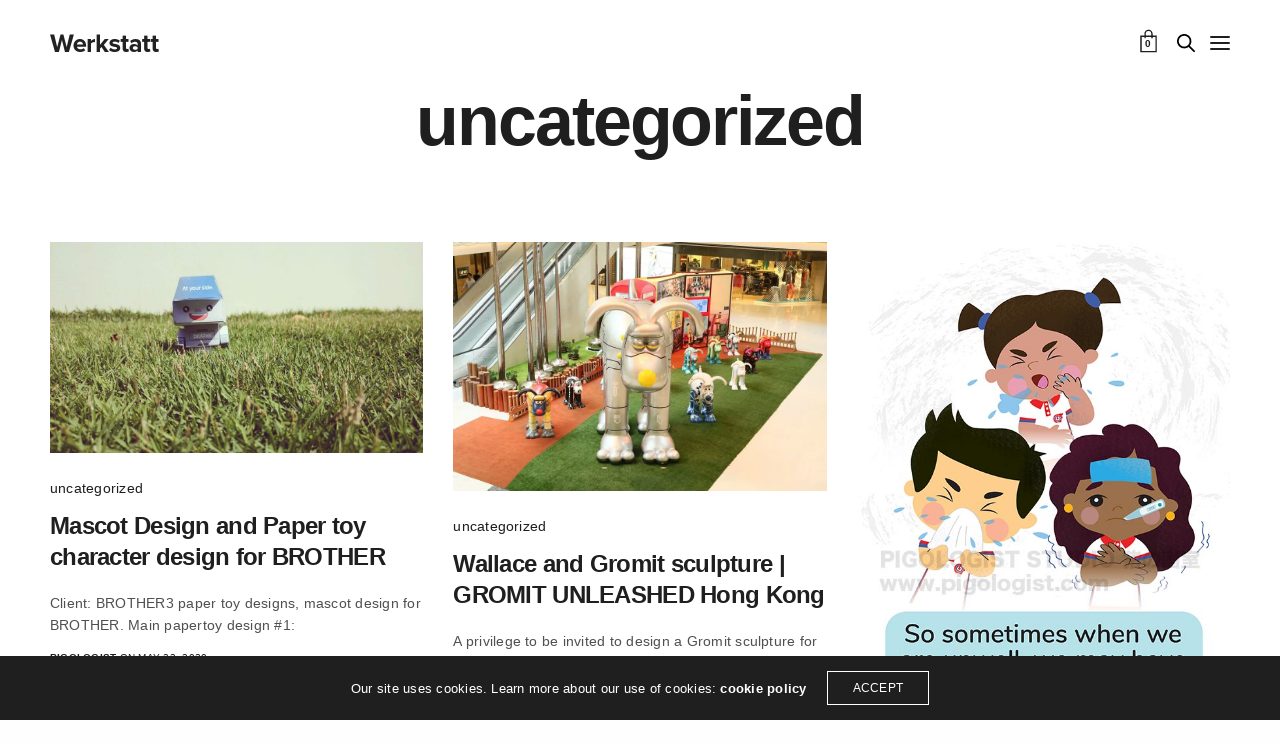

--- FILE ---
content_type: text/html; charset=UTF-8
request_url: https://pigologist.com/category/uncategorized/
body_size: 94383
content:
<!doctype html>
<html lang="en-US" class=" custom-scrollbar-off">
<head>
	<meta charset="UTF-8" />
	<meta name="viewport" content="width=device-width, initial-scale=1, maximum-scale=1, viewport-fit=cover">
	<link rel="profile" href="http://gmpg.org/xfn/11">
	<link rel="pingback" href="https://pigologist.com/xmlrpc.php">
	<title>uncategorized &#8211; PIGOLOGIST STUDIO #1 Mascot designer and illustrator [2024]</title>
<meta name='robots' content='max-image-preview:large' />
	<style>img:is([sizes="auto" i], [sizes^="auto," i]) { contain-intrinsic-size: 3000px 1500px }</style>
	<link rel='dns-prefetch' href='//www.googletagmanager.com' />
<link rel="alternate" type="application/rss+xml" title="PIGOLOGIST STUDIO #1 Mascot designer and illustrator [2024] &raquo; Feed" href="https://pigologist.com/feed/" />
<link rel="alternate" type="application/rss+xml" title="PIGOLOGIST STUDIO #1 Mascot designer and illustrator [2024] &raquo; Comments Feed" href="https://pigologist.com/comments/feed/" />
<link rel="alternate" type="application/rss+xml" title="PIGOLOGIST STUDIO #1 Mascot designer and illustrator [2024] &raquo; uncategorized Category Feed" href="https://pigologist.com/category/uncategorized/feed/" />
<script type="text/javascript">
/* <![CDATA[ */
window._wpemojiSettings = {"baseUrl":"https:\/\/s.w.org\/images\/core\/emoji\/16.0.1\/72x72\/","ext":".png","svgUrl":"https:\/\/s.w.org\/images\/core\/emoji\/16.0.1\/svg\/","svgExt":".svg","source":{"concatemoji":"https:\/\/pigologist.com\/wp-includes\/js\/wp-emoji-release.min.js?ver=6.8.3"}};
/*! This file is auto-generated */
!function(s,n){var o,i,e;function c(e){try{var t={supportTests:e,timestamp:(new Date).valueOf()};sessionStorage.setItem(o,JSON.stringify(t))}catch(e){}}function p(e,t,n){e.clearRect(0,0,e.canvas.width,e.canvas.height),e.fillText(t,0,0);var t=new Uint32Array(e.getImageData(0,0,e.canvas.width,e.canvas.height).data),a=(e.clearRect(0,0,e.canvas.width,e.canvas.height),e.fillText(n,0,0),new Uint32Array(e.getImageData(0,0,e.canvas.width,e.canvas.height).data));return t.every(function(e,t){return e===a[t]})}function u(e,t){e.clearRect(0,0,e.canvas.width,e.canvas.height),e.fillText(t,0,0);for(var n=e.getImageData(16,16,1,1),a=0;a<n.data.length;a++)if(0!==n.data[a])return!1;return!0}function f(e,t,n,a){switch(t){case"flag":return n(e,"\ud83c\udff3\ufe0f\u200d\u26a7\ufe0f","\ud83c\udff3\ufe0f\u200b\u26a7\ufe0f")?!1:!n(e,"\ud83c\udde8\ud83c\uddf6","\ud83c\udde8\u200b\ud83c\uddf6")&&!n(e,"\ud83c\udff4\udb40\udc67\udb40\udc62\udb40\udc65\udb40\udc6e\udb40\udc67\udb40\udc7f","\ud83c\udff4\u200b\udb40\udc67\u200b\udb40\udc62\u200b\udb40\udc65\u200b\udb40\udc6e\u200b\udb40\udc67\u200b\udb40\udc7f");case"emoji":return!a(e,"\ud83e\udedf")}return!1}function g(e,t,n,a){var r="undefined"!=typeof WorkerGlobalScope&&self instanceof WorkerGlobalScope?new OffscreenCanvas(300,150):s.createElement("canvas"),o=r.getContext("2d",{willReadFrequently:!0}),i=(o.textBaseline="top",o.font="600 32px Arial",{});return e.forEach(function(e){i[e]=t(o,e,n,a)}),i}function t(e){var t=s.createElement("script");t.src=e,t.defer=!0,s.head.appendChild(t)}"undefined"!=typeof Promise&&(o="wpEmojiSettingsSupports",i=["flag","emoji"],n.supports={everything:!0,everythingExceptFlag:!0},e=new Promise(function(e){s.addEventListener("DOMContentLoaded",e,{once:!0})}),new Promise(function(t){var n=function(){try{var e=JSON.parse(sessionStorage.getItem(o));if("object"==typeof e&&"number"==typeof e.timestamp&&(new Date).valueOf()<e.timestamp+604800&&"object"==typeof e.supportTests)return e.supportTests}catch(e){}return null}();if(!n){if("undefined"!=typeof Worker&&"undefined"!=typeof OffscreenCanvas&&"undefined"!=typeof URL&&URL.createObjectURL&&"undefined"!=typeof Blob)try{var e="postMessage("+g.toString()+"("+[JSON.stringify(i),f.toString(),p.toString(),u.toString()].join(",")+"));",a=new Blob([e],{type:"text/javascript"}),r=new Worker(URL.createObjectURL(a),{name:"wpTestEmojiSupports"});return void(r.onmessage=function(e){c(n=e.data),r.terminate(),t(n)})}catch(e){}c(n=g(i,f,p,u))}t(n)}).then(function(e){for(var t in e)n.supports[t]=e[t],n.supports.everything=n.supports.everything&&n.supports[t],"flag"!==t&&(n.supports.everythingExceptFlag=n.supports.everythingExceptFlag&&n.supports[t]);n.supports.everythingExceptFlag=n.supports.everythingExceptFlag&&!n.supports.flag,n.DOMReady=!1,n.readyCallback=function(){n.DOMReady=!0}}).then(function(){return e}).then(function(){var e;n.supports.everything||(n.readyCallback(),(e=n.source||{}).concatemoji?t(e.concatemoji):e.wpemoji&&e.twemoji&&(t(e.twemoji),t(e.wpemoji)))}))}((window,document),window._wpemojiSettings);
/* ]]> */
</script>
<style id='wp-emoji-styles-inline-css' type='text/css'>

	img.wp-smiley, img.emoji {
		display: inline !important;
		border: none !important;
		box-shadow: none !important;
		height: 1em !important;
		width: 1em !important;
		margin: 0 0.07em !important;
		vertical-align: -0.1em !important;
		background: none !important;
		padding: 0 !important;
	}
</style>
<link rel='stylesheet' id='wp-block-library-css' href='https://pigologist.com/wp-includes/css/dist/block-library/style.min.css?ver=6.8.3' media='all' />
<style id='classic-theme-styles-inline-css' type='text/css'>
/*! This file is auto-generated */
.wp-block-button__link{color:#fff;background-color:#32373c;border-radius:9999px;box-shadow:none;text-decoration:none;padding:calc(.667em + 2px) calc(1.333em + 2px);font-size:1.125em}.wp-block-file__button{background:#32373c;color:#fff;text-decoration:none}
</style>
<style id='global-styles-inline-css' type='text/css'>
:root{--wp--preset--aspect-ratio--square: 1;--wp--preset--aspect-ratio--4-3: 4/3;--wp--preset--aspect-ratio--3-4: 3/4;--wp--preset--aspect-ratio--3-2: 3/2;--wp--preset--aspect-ratio--2-3: 2/3;--wp--preset--aspect-ratio--16-9: 16/9;--wp--preset--aspect-ratio--9-16: 9/16;--wp--preset--color--black: #000000;--wp--preset--color--cyan-bluish-gray: #abb8c3;--wp--preset--color--white: #ffffff;--wp--preset--color--pale-pink: #f78da7;--wp--preset--color--vivid-red: #cf2e2e;--wp--preset--color--luminous-vivid-orange: #ff6900;--wp--preset--color--luminous-vivid-amber: #fcb900;--wp--preset--color--light-green-cyan: #7bdcb5;--wp--preset--color--vivid-green-cyan: #00d084;--wp--preset--color--pale-cyan-blue: #8ed1fc;--wp--preset--color--vivid-cyan-blue: #0693e3;--wp--preset--color--vivid-purple: #9b51e0;--wp--preset--color--thb-accent: #ef173b;--wp--preset--gradient--vivid-cyan-blue-to-vivid-purple: linear-gradient(135deg,rgba(6,147,227,1) 0%,rgb(155,81,224) 100%);--wp--preset--gradient--light-green-cyan-to-vivid-green-cyan: linear-gradient(135deg,rgb(122,220,180) 0%,rgb(0,208,130) 100%);--wp--preset--gradient--luminous-vivid-amber-to-luminous-vivid-orange: linear-gradient(135deg,rgba(252,185,0,1) 0%,rgba(255,105,0,1) 100%);--wp--preset--gradient--luminous-vivid-orange-to-vivid-red: linear-gradient(135deg,rgba(255,105,0,1) 0%,rgb(207,46,46) 100%);--wp--preset--gradient--very-light-gray-to-cyan-bluish-gray: linear-gradient(135deg,rgb(238,238,238) 0%,rgb(169,184,195) 100%);--wp--preset--gradient--cool-to-warm-spectrum: linear-gradient(135deg,rgb(74,234,220) 0%,rgb(151,120,209) 20%,rgb(207,42,186) 40%,rgb(238,44,130) 60%,rgb(251,105,98) 80%,rgb(254,248,76) 100%);--wp--preset--gradient--blush-light-purple: linear-gradient(135deg,rgb(255,206,236) 0%,rgb(152,150,240) 100%);--wp--preset--gradient--blush-bordeaux: linear-gradient(135deg,rgb(254,205,165) 0%,rgb(254,45,45) 50%,rgb(107,0,62) 100%);--wp--preset--gradient--luminous-dusk: linear-gradient(135deg,rgb(255,203,112) 0%,rgb(199,81,192) 50%,rgb(65,88,208) 100%);--wp--preset--gradient--pale-ocean: linear-gradient(135deg,rgb(255,245,203) 0%,rgb(182,227,212) 50%,rgb(51,167,181) 100%);--wp--preset--gradient--electric-grass: linear-gradient(135deg,rgb(202,248,128) 0%,rgb(113,206,126) 100%);--wp--preset--gradient--midnight: linear-gradient(135deg,rgb(2,3,129) 0%,rgb(40,116,252) 100%);--wp--preset--font-size--small: 13px;--wp--preset--font-size--medium: 20px;--wp--preset--font-size--large: 36px;--wp--preset--font-size--x-large: 42px;--wp--preset--spacing--20: 0.44rem;--wp--preset--spacing--30: 0.67rem;--wp--preset--spacing--40: 1rem;--wp--preset--spacing--50: 1.5rem;--wp--preset--spacing--60: 2.25rem;--wp--preset--spacing--70: 3.38rem;--wp--preset--spacing--80: 5.06rem;--wp--preset--shadow--natural: 6px 6px 9px rgba(0, 0, 0, 0.2);--wp--preset--shadow--deep: 12px 12px 50px rgba(0, 0, 0, 0.4);--wp--preset--shadow--sharp: 6px 6px 0px rgba(0, 0, 0, 0.2);--wp--preset--shadow--outlined: 6px 6px 0px -3px rgba(255, 255, 255, 1), 6px 6px rgba(0, 0, 0, 1);--wp--preset--shadow--crisp: 6px 6px 0px rgba(0, 0, 0, 1);}:where(.is-layout-flex){gap: 0.5em;}:where(.is-layout-grid){gap: 0.5em;}body .is-layout-flex{display: flex;}.is-layout-flex{flex-wrap: wrap;align-items: center;}.is-layout-flex > :is(*, div){margin: 0;}body .is-layout-grid{display: grid;}.is-layout-grid > :is(*, div){margin: 0;}:where(.wp-block-columns.is-layout-flex){gap: 2em;}:where(.wp-block-columns.is-layout-grid){gap: 2em;}:where(.wp-block-post-template.is-layout-flex){gap: 1.25em;}:where(.wp-block-post-template.is-layout-grid){gap: 1.25em;}.has-black-color{color: var(--wp--preset--color--black) !important;}.has-cyan-bluish-gray-color{color: var(--wp--preset--color--cyan-bluish-gray) !important;}.has-white-color{color: var(--wp--preset--color--white) !important;}.has-pale-pink-color{color: var(--wp--preset--color--pale-pink) !important;}.has-vivid-red-color{color: var(--wp--preset--color--vivid-red) !important;}.has-luminous-vivid-orange-color{color: var(--wp--preset--color--luminous-vivid-orange) !important;}.has-luminous-vivid-amber-color{color: var(--wp--preset--color--luminous-vivid-amber) !important;}.has-light-green-cyan-color{color: var(--wp--preset--color--light-green-cyan) !important;}.has-vivid-green-cyan-color{color: var(--wp--preset--color--vivid-green-cyan) !important;}.has-pale-cyan-blue-color{color: var(--wp--preset--color--pale-cyan-blue) !important;}.has-vivid-cyan-blue-color{color: var(--wp--preset--color--vivid-cyan-blue) !important;}.has-vivid-purple-color{color: var(--wp--preset--color--vivid-purple) !important;}.has-black-background-color{background-color: var(--wp--preset--color--black) !important;}.has-cyan-bluish-gray-background-color{background-color: var(--wp--preset--color--cyan-bluish-gray) !important;}.has-white-background-color{background-color: var(--wp--preset--color--white) !important;}.has-pale-pink-background-color{background-color: var(--wp--preset--color--pale-pink) !important;}.has-vivid-red-background-color{background-color: var(--wp--preset--color--vivid-red) !important;}.has-luminous-vivid-orange-background-color{background-color: var(--wp--preset--color--luminous-vivid-orange) !important;}.has-luminous-vivid-amber-background-color{background-color: var(--wp--preset--color--luminous-vivid-amber) !important;}.has-light-green-cyan-background-color{background-color: var(--wp--preset--color--light-green-cyan) !important;}.has-vivid-green-cyan-background-color{background-color: var(--wp--preset--color--vivid-green-cyan) !important;}.has-pale-cyan-blue-background-color{background-color: var(--wp--preset--color--pale-cyan-blue) !important;}.has-vivid-cyan-blue-background-color{background-color: var(--wp--preset--color--vivid-cyan-blue) !important;}.has-vivid-purple-background-color{background-color: var(--wp--preset--color--vivid-purple) !important;}.has-black-border-color{border-color: var(--wp--preset--color--black) !important;}.has-cyan-bluish-gray-border-color{border-color: var(--wp--preset--color--cyan-bluish-gray) !important;}.has-white-border-color{border-color: var(--wp--preset--color--white) !important;}.has-pale-pink-border-color{border-color: var(--wp--preset--color--pale-pink) !important;}.has-vivid-red-border-color{border-color: var(--wp--preset--color--vivid-red) !important;}.has-luminous-vivid-orange-border-color{border-color: var(--wp--preset--color--luminous-vivid-orange) !important;}.has-luminous-vivid-amber-border-color{border-color: var(--wp--preset--color--luminous-vivid-amber) !important;}.has-light-green-cyan-border-color{border-color: var(--wp--preset--color--light-green-cyan) !important;}.has-vivid-green-cyan-border-color{border-color: var(--wp--preset--color--vivid-green-cyan) !important;}.has-pale-cyan-blue-border-color{border-color: var(--wp--preset--color--pale-cyan-blue) !important;}.has-vivid-cyan-blue-border-color{border-color: var(--wp--preset--color--vivid-cyan-blue) !important;}.has-vivid-purple-border-color{border-color: var(--wp--preset--color--vivid-purple) !important;}.has-vivid-cyan-blue-to-vivid-purple-gradient-background{background: var(--wp--preset--gradient--vivid-cyan-blue-to-vivid-purple) !important;}.has-light-green-cyan-to-vivid-green-cyan-gradient-background{background: var(--wp--preset--gradient--light-green-cyan-to-vivid-green-cyan) !important;}.has-luminous-vivid-amber-to-luminous-vivid-orange-gradient-background{background: var(--wp--preset--gradient--luminous-vivid-amber-to-luminous-vivid-orange) !important;}.has-luminous-vivid-orange-to-vivid-red-gradient-background{background: var(--wp--preset--gradient--luminous-vivid-orange-to-vivid-red) !important;}.has-very-light-gray-to-cyan-bluish-gray-gradient-background{background: var(--wp--preset--gradient--very-light-gray-to-cyan-bluish-gray) !important;}.has-cool-to-warm-spectrum-gradient-background{background: var(--wp--preset--gradient--cool-to-warm-spectrum) !important;}.has-blush-light-purple-gradient-background{background: var(--wp--preset--gradient--blush-light-purple) !important;}.has-blush-bordeaux-gradient-background{background: var(--wp--preset--gradient--blush-bordeaux) !important;}.has-luminous-dusk-gradient-background{background: var(--wp--preset--gradient--luminous-dusk) !important;}.has-pale-ocean-gradient-background{background: var(--wp--preset--gradient--pale-ocean) !important;}.has-electric-grass-gradient-background{background: var(--wp--preset--gradient--electric-grass) !important;}.has-midnight-gradient-background{background: var(--wp--preset--gradient--midnight) !important;}.has-small-font-size{font-size: var(--wp--preset--font-size--small) !important;}.has-medium-font-size{font-size: var(--wp--preset--font-size--medium) !important;}.has-large-font-size{font-size: var(--wp--preset--font-size--large) !important;}.has-x-large-font-size{font-size: var(--wp--preset--font-size--x-large) !important;}
:where(.wp-block-post-template.is-layout-flex){gap: 1.25em;}:where(.wp-block-post-template.is-layout-grid){gap: 1.25em;}
:where(.wp-block-columns.is-layout-flex){gap: 2em;}:where(.wp-block-columns.is-layout-grid){gap: 2em;}
:root :where(.wp-block-pullquote){font-size: 1.5em;line-height: 1.6;}
</style>
<style id='woocommerce-inline-inline-css' type='text/css'>
.woocommerce form .form-row .required { visibility: visible; }
</style>
<link rel='stylesheet' id='brands-styles-css' href='https://pigologist.com/wp-content/plugins/woocommerce/assets/css/brands.css?ver=10.1.3' media='all' />
<link rel='stylesheet' id='thb-fa-css' href='https://pigologist.com/wp-content/themes/werkstatt/assets/css/font-awesome.min.css?ver=4.7.4' media='all' />
<link rel='stylesheet' id='thb-app-css' href='https://pigologist.com/wp-content/themes/werkstatt/assets/css/app.css?ver=4.7.4' media='all' />
<style id='thb-app-inline-css' type='text/css'>
@media only screen and (min-width:64.063em) {#mobile-menu.style1 {width:50%;}}.thb-portfolio #portfolio-4265.type-portfolio.style3:hover .portfolio-holder,.thb-portfolio #portfolio-4265.type-portfolio:not(.thb-gradient-hover):not(.thb-corner-hover) .portfolio-link,.thb-portfolio #portfolio-4265.type-portfolio.thb-corner-hover:hover .portfolio-link,.thb-portfolio #portfolio-4265.type-portfolio.style2 .portfolio-holder .portfolio-inner:not(.thb-image-hover),.thb-portfolio .portfolio-4265.type-portfolio.carousel_style3.style3_even:hover .portfolio-holder,.thb-portfolio .portfolio-4265.type-portfolio.carousel_style3:hover .portfolio-holder {background:#dce8ed;}.thb-portfolio #portfolio-4265.type-portfolio.style6 .portfolio-holder:after {border-color:#dce8ed;}.thb-portfolio #portfolio-4265.type-portfolio .thb-gradient-fill{background-image:-moz-linear-gradient(rgba(0,0,0,0),#dce8ed);background-image:-webkit-linear-gradient(rgba(0,0,0,0),#dce8ed);background-image:linear-gradient(rgba(0,0,0,0),#dce8ed);}.thb-portfolio #portfolio-3417.type-portfolio.style3:hover .portfolio-holder,.thb-portfolio #portfolio-3417.type-portfolio:not(.thb-gradient-hover):not(.thb-corner-hover) .portfolio-link,.thb-portfolio #portfolio-3417.type-portfolio.thb-corner-hover:hover .portfolio-link,.thb-portfolio #portfolio-3417.type-portfolio.style2 .portfolio-holder .portfolio-inner:not(.thb-image-hover),.thb-portfolio .portfolio-3417.type-portfolio.carousel_style3.style3_even:hover .portfolio-holder,.thb-portfolio .portfolio-3417.type-portfolio.carousel_style3:hover .portfolio-holder {background:#dce8ed;}.thb-portfolio #portfolio-3417.type-portfolio.style6 .portfolio-holder:after {border-color:#dce8ed;}.thb-portfolio #portfolio-3417.type-portfolio .thb-gradient-fill{background-image:-moz-linear-gradient(rgba(0,0,0,0),#dce8ed);background-image:-webkit-linear-gradient(rgba(0,0,0,0),#dce8ed);background-image:linear-gradient(rgba(0,0,0,0),#dce8ed);}.thb-portfolio #portfolio-3415.type-portfolio.style3:hover .portfolio-holder,.thb-portfolio #portfolio-3415.type-portfolio:not(.thb-gradient-hover):not(.thb-corner-hover) .portfolio-link,.thb-portfolio #portfolio-3415.type-portfolio.thb-corner-hover:hover .portfolio-link,.thb-portfolio #portfolio-3415.type-portfolio.style2 .portfolio-holder .portfolio-inner:not(.thb-image-hover),.thb-portfolio .portfolio-3415.type-portfolio.carousel_style3.style3_even:hover .portfolio-holder,.thb-portfolio .portfolio-3415.type-portfolio.carousel_style3:hover .portfolio-holder {background:#e2dbd6;}.thb-portfolio #portfolio-3415.type-portfolio.style6 .portfolio-holder:after {border-color:#e2dbd6;}.thb-portfolio #portfolio-3415.type-portfolio .thb-gradient-fill{background-image:-moz-linear-gradient(rgba(0,0,0,0),#e2dbd6);background-image:-webkit-linear-gradient(rgba(0,0,0,0),#e2dbd6);background-image:linear-gradient(rgba(0,0,0,0),#e2dbd6);}.page-id-299 #wrapper div[role="main"] {}
</style>
<link rel='stylesheet' id='thb-style-css' href='https://pigologist.com/wp-content/themes/werkstatt/style.css?ver=4.7.4' media='all' />
<script type="text/javascript" src="https://pigologist.com/wp-includes/js/jquery/jquery.min.js?ver=3.7.1" id="jquery-core-js"></script>
<script type="text/javascript" src="https://pigologist.com/wp-includes/js/jquery/jquery-migrate.min.js?ver=3.4.1" id="jquery-migrate-js"></script>
<script type="text/javascript" src="https://pigologist.com/wp-content/plugins/woocommerce/assets/js/jquery-blockui/jquery.blockUI.min.js?ver=2.7.0-wc.10.1.3" id="jquery-blockui-js" defer="defer" data-wp-strategy="defer"></script>
<script type="text/javascript" id="wc-add-to-cart-js-extra">
/* <![CDATA[ */
var wc_add_to_cart_params = {"ajax_url":"\/wp-admin\/admin-ajax.php","wc_ajax_url":"\/?wc-ajax=%%endpoint%%","i18n_view_cart":"View cart","cart_url":"https:\/\/pigologist.com","is_cart":"","cart_redirect_after_add":"no"};
/* ]]> */
</script>
<script type="text/javascript" src="https://pigologist.com/wp-content/plugins/woocommerce/assets/js/frontend/add-to-cart.min.js?ver=10.1.3" id="wc-add-to-cart-js" defer="defer" data-wp-strategy="defer"></script>
<script type="text/javascript" src="https://pigologist.com/wp-content/plugins/woocommerce/assets/js/js-cookie/js.cookie.min.js?ver=2.1.4-wc.10.1.3" id="js-cookie-js" defer="defer" data-wp-strategy="defer"></script>
<script type="text/javascript" id="woocommerce-js-extra">
/* <![CDATA[ */
var woocommerce_params = {"ajax_url":"\/wp-admin\/admin-ajax.php","wc_ajax_url":"\/?wc-ajax=%%endpoint%%","i18n_password_show":"Show password","i18n_password_hide":"Hide password"};
/* ]]> */
</script>
<script type="text/javascript" src="https://pigologist.com/wp-content/plugins/woocommerce/assets/js/frontend/woocommerce.min.js?ver=10.1.3" id="woocommerce-js" defer="defer" data-wp-strategy="defer"></script>

<!-- Google tag (gtag.js) snippet added by Site Kit -->
<!-- Google Analytics snippet added by Site Kit -->
<script type="text/javascript" src="https://www.googletagmanager.com/gtag/js?id=GT-5NP8JXN9" id="google_gtagjs-js" async></script>
<script type="text/javascript" id="google_gtagjs-js-after">
/* <![CDATA[ */
window.dataLayer = window.dataLayer || [];function gtag(){dataLayer.push(arguments);}
gtag("set","linker",{"domains":["pigologist.com"]});
gtag("js", new Date());
gtag("set", "developer_id.dZTNiMT", true);
gtag("config", "GT-5NP8JXN9");
/* ]]> */
</script>
<script></script><link rel="https://api.w.org/" href="https://pigologist.com/wp-json/" /><link rel="alternate" title="JSON" type="application/json" href="https://pigologist.com/wp-json/wp/v2/categories/299" /><link rel="EditURI" type="application/rsd+xml" title="RSD" href="https://pigologist.com/xmlrpc.php?rsd" />
<meta name="generator" content="WordPress 6.8.3" />
<meta name="generator" content="WooCommerce 10.1.3" />
<meta name="generator" content="Site Kit by Google 1.161.0" />	<noscript><style>.woocommerce-product-gallery{ opacity: 1 !important; }</style></noscript>
	<meta name="generator" content="Powered by WPBakery Page Builder - drag and drop page builder for WordPress."/>
<style type="text/css">
body.custom-background #wrapper div[role="main"] { background-color: #ffffff; }
</style>
	<link rel="icon" href="https://pigologist.com/wp-content/uploads/cropped-pigologist-logo-2024-small-black-32x32.png" sizes="32x32" />
<link rel="icon" href="https://pigologist.com/wp-content/uploads/cropped-pigologist-logo-2024-small-black-192x192.png" sizes="192x192" />
<link rel="apple-touch-icon" href="https://pigologist.com/wp-content/uploads/cropped-pigologist-logo-2024-small-black-180x180.png" />
<meta name="msapplication-TileImage" content="https://pigologist.com/wp-content/uploads/cropped-pigologist-logo-2024-small-black-270x270.png" />
<noscript><style> .wpb_animate_when_almost_visible { opacity: 1; }</style></noscript></head>
<body class="archive category category-uncategorized category-299 wp-theme-werkstatt theme-werkstatt woocommerce-no-js midnight_off header-lateral-off thb-snap-rows- thb-dropdown-color-dark thb-nav-menu-widget-columns-2 thb-header-fixed-on thb-header-fill-off thb_row_pagination_ lightbox-theme-dark right-click-on row_pagination_position-  disable_header_fill-off disable-row-offset- mm-link-animation-link-fill footer-shadow-heavy thb-borders-off overflow-off portfolio_title_animation-on product_style1_color-dark thb-single-product-ajax-on wpb-js-composer js-comp-ver-7.3 vc_responsive">
<div id="wrapper" class="thb-page-transition-on">
	<!-- Start Content Click Capture -->
<div class="click-capture"></div>
<!-- End Content Click Capture -->
<!-- Start Mobile Menu -->
<nav id="mobile-menu" class="dark style1" data-behaviour="thb-default" data-animation="style1">
	<a href="#" class="thb-close" title="Close"><svg xmlns="http://www.w3.org/2000/svg" viewBox="0 0 64 64" enable-background="new 0 0 64 64"><g fill="none" stroke="#000" stroke-width="2" stroke-miterlimit="10"><path d="m18.947 17.15l26.1 25.903"/><path d="m19.05 43.15l25.902-26.1"/></g></svg></a>
			<div class="custom_scroll" id="menu-scroll">
		<div>
			<div class="mobile-menu-container">
			<div class="mobile-menu-top">
								<ul id="menu-navigation" class="thb-mobile-menu"><li id="menu-item-3703" class=" menu-item menu-item-type-post_type menu-item-object-page menu-item-3703"><div class="link_container"><div class="link_inner"><a href="https://pigologist.com/about/" data-content="About" data-menubg="https://pigologist.com/wp-content/uploads/puzzle-in-hand-copy.png"><span class="nav-link-mask"><span class="nav-link-mask-text">About</span></span></a></div></div></li>
<li id="menu-item-4131" class=" menu-item menu-item-type-custom menu-item-object-custom menu-item-4131"><div class="link_container"><div class="link_inner"><a href="https://liekdesign.com/contact/" data-content="Contact" data-menubg=""><span class="nav-link-mask"><span class="nav-link-mask-text">Contact</span></span></a></div></div></li>
<li id="menu-item-300" class=" menu-item menu-item-type-post_type menu-item-object-page menu-item-300"><div class="link_container"><div class="link_inner"><a href="https://pigologist.com/portfolio/" data-content="Portfolio" data-menubg="https://pigologist.com/wp-content/uploads/cheers-cocktail-copy.png"><span class="nav-link-mask"><span class="nav-link-mask-text">Portfolio</span></span></a></div></div></li>
<li id="menu-item-4176" class=" menu-item menu-item-type-post_type menu-item-object-page menu-item-4176"><div class="link_container"><div class="link_inner"><a href="https://pigologist.com/how-mascot-design-can-boost-your-brand-presence/" data-content="How Mascot Design can boost your brand presence explained" data-menubg=""><span class="nav-link-mask"><span class="nav-link-mask-text">How Mascot Design can boost your brand presence explained</span></span></a></div></div></li>
</ul>							</div>
							<div class="mobile-menu-bottom">
														</div>
					</div>
		</div>
	</div>
	</nav>
<!-- End Mobile Menu -->
	<!-- Start Header -->
<header class="header style1 menu_style1">
	<div class="row align-middle
	expanded	">
		<div class="small-12 columns regular-header">
			<div class="logo-holder">
				<a href="https://pigologist.com" class="logolink" title="PIGOLOGIST STUDIO #1 Mascot designer and illustrator [2024]">
					<img src="https://pigologist.com/wp-content/themes/werkstatt/assets/img/logo.png" class="logoimg logo-dark" alt="PIGOLOGIST STUDIO #1 Mascot designer and illustrator [2024]"/>
					<img src="https://pigologist.com/wp-content/themes/werkstatt/assets/img/logo-light.png" class="logoimg logo-light" alt="PIGOLOGIST STUDIO #1 Mascot designer and illustrator [2024]"/>
				</a>
			</div>
			<div>
													<a class="quick_cart" href="https://pigologist.com" title="View your Shopping Cart">
		<svg xmlns="http://www.w3.org/2000/svg" viewBox="0 0 64 64" enable-background="new 0 0 64 64"><g fill="none" stroke="#000" stroke-width="2" stroke-miterlimit="10"><path d="m44 18h10v45h-44v-45h10z"/><path d="m22 24v-13c0-5.523 4.477-10 10-10s10 4.477 10 10v13"/></g></svg>		<span class="float_count">0</span>
	</a>
								<div class="search-holder">
		<a href="#searchpopup" id="quick_search" title="Search"><svg xmlns="http://www.w3.org/2000/svg" version="1.1" x="0" y="0" width="18" height="18" viewBox="0 0 18 18" enable-background="new 0 0 17.99 18.004" xml:space="preserve"><path d="M17.7 16.5l-4.9-4.8c1-1.2 1.6-2.8 1.6-4.5 0-3.9-3.2-7.2-7.2-7.2C3.2 0 0 3.2 0 7.2c0 3.9 3.2 7.2 7.2 7.2 1.6 0 3.1-0.5 4.3-1.4l4.9 4.8c0.2 0.2 0.4 0.3 0.6 0.3 0.2 0 0.5-0.1 0.6-0.3C18.1 17.4 18.1 16.8 17.7 16.5zM1.8 7.2c0-3 2.4-5.4 5.4-5.4 3 0 5.4 2.4 5.4 5.4 0 3-2.4 5.4-5.4 5.4C4.2 12.5 1.8 10.1 1.8 7.2z"/></svg></a>
	</div>
							<a class="mobile-toggle style1">
				<div>
			<span></span><span></span><span></span>
		</div>
	</a>
				</div>
		</div>
			</div>
</header>
<!-- End Header -->
	<div role="main">
<div class="blog-container style1 	page-padding">
	<div class="thb-page-header">
			<h1>
			uncategorized		</h1>
			</div>
<div class="row masonry-blog pagination-style1" data-count="16" data-security="f0d9a0e8e3">
<div class="small-12 medium-6 large-4 columns">
	<article itemscope itemtype="http://schema.org/Article" class="post style1 post-1921 type-post status-publish format-standard has-post-thumbnail hentry category-uncategorized" role="article">
				<figure class="post-gallery">
			<a href="https://pigologist.com/mascot-design-papertoy-character-design-brother-singapore/" rel="bookmark" title="Mascot Design and Paper toy character design for BROTHER">
				<img width="640" height="360" src="https://pigologist.com/wp-content/uploads/singapore-papertoy-designer-brother-1.jpg" class="attachment-werkstatt-blog-2x size-werkstatt-blog-2x thb-lazyload lazyload wp-post-image" alt="" decoding="async" fetchpriority="high" sizes="(max-width: 640px) 100vw, 640px" data-src="https://pigologist.com/wp-content/uploads/singapore-papertoy-designer-brother-1.jpg" data-sizes="auto" data-srcset="https://pigologist.com/wp-content/uploads/singapore-papertoy-designer-brother-1.jpg 1080w, https://pigologist.com/wp-content/uploads/singapore-papertoy-designer-brother-1-600x338.jpg 600w, https://pigologist.com/wp-content/uploads/singapore-papertoy-designer-brother-1-300x169.jpg 300w" />			</a>
		</figure>
				<aside class="post-category">
			<a href="https://pigologist.com/category/uncategorized/" rel="category tag">uncategorized</a>		</aside>
		<header class="post-title entry-header">
			<h4 class="entry-title" itemprop="name headline"><a href="https://pigologist.com/mascot-design-papertoy-character-design-brother-singapore/" title="Mascot Design and Paper toy character design for BROTHER">Mascot Design and Paper toy character design for BROTHER</a></h4>		</header>
		<div class="post-content">
			<p>Client: BROTHER3 paper toy designs, mascot design for BROTHER. Main papertoy design #1:</p>
		</div>
		<aside class="post-meta">
			<a href="https://pigologist.com/author/pigologist1/" title="Posts by Pigologist" rel="author">Pigologist</a> on May 23, 2020		</aside>
			<aside class="post-bottom-meta hide">
		<strong rel="author" itemprop="author" class="author"><a href="https://pigologist.com/author/pigologist1/" title="Posts by Pigologist" rel="author">Pigologist</a></strong>
		<time class="date published time" datetime="2020-05-23T16:36:00+08:00" itemprop="datePublished" content="2020-05-23T16:36:00+08:00">2020-05-23T16:36:00+08:00</time>
		<meta itemprop="dateModified" class="date updated" content="2020-06-29T10:32:11+08:00">
		<span class="hide" itemprop="publisher" itemscope itemtype="https://schema.org/Organization">
			<meta itemprop="name" content="PIGOLOGIST STUDIO #1 Mascot designer and illustrator [2024]">
			<span itemprop="logo" itemscope itemtype="https://schema.org/ImageObject">
				<meta itemprop="url" content="https://pigologist.com/wp-content/themes/werkstatt/assets/img/logo.png">
			</span>
			<meta itemprop="url" content="https://pigologist.com/">
		</span>
				<span class="hide" itemprop="image" itemscope itemtype="http://schema.org/ImageObject">
			<meta itemprop="url" content="https://pigologist.com/wp-content/uploads/singapore-papertoy-designer-brother-1.jpg">
			<meta itemprop="width" content="1080">
			<meta itemprop="height" content="608">
		</span>
				<meta itemscope itemprop="mainEntityOfPage" itemtype="https://schema.org/WebPage" itemid="https://pigologist.com/mascot-design-papertoy-character-design-brother-singapore/">
	</aside>
		</article>
</div>
<div class="small-12 medium-6 large-4 columns">
	<article itemscope itemtype="http://schema.org/Article" class="post style1 post-1682 type-post status-publish format-standard has-post-thumbnail hentry category-uncategorized" role="article">
				<figure class="post-gallery">
			<a href="https://pigologist.com/wallace-and-gromit-sculpture-design-exhibition/" rel="bookmark" title="Wallace and Gromit sculpture | GROMIT UNLEASHED Hong Kong">
				<img width="600" height="400" src="https://pigologist.com/wp-content/uploads/IMG_235838826528.jpeg" class="attachment-werkstatt-blog-2x size-werkstatt-blog-2x thb-lazyload lazyload wp-post-image" alt="" decoding="async" sizes="(max-width: 600px) 100vw, 600px" data-src="https://pigologist.com/wp-content/uploads/IMG_235838826528.jpeg" data-sizes="auto" data-srcset="https://pigologist.com/wp-content/uploads/IMG_235838826528.jpeg 960w, https://pigologist.com/wp-content/uploads/IMG_235838826528-600x400.jpeg 600w, https://pigologist.com/wp-content/uploads/IMG_235838826528-300x200.jpeg 300w" />			</a>
		</figure>
				<aside class="post-category">
			<a href="https://pigologist.com/category/uncategorized/" rel="category tag">uncategorized</a>		</aside>
		<header class="post-title entry-header">
			<h4 class="entry-title" itemprop="name headline"><a href="https://pigologist.com/wallace-and-gromit-sculpture-design-exhibition/" title="Wallace and Gromit sculpture | GROMIT UNLEASHED Hong Kong">Wallace and Gromit sculpture | GROMIT UNLEASHED Hong Kong</a></h4>		</header>
		<div class="post-content">
			<p>A privilege to be invited to design&nbsp;a Gromit sculpture for Wallace and Gromit, GROMIT UNLEASHED HK, &#8220;The Greatest Dog Show on Earth in Asia&#8221; at ELEMENTS in Hong Kong Titled: WAKE UP!&hellip;</p>
		</div>
		<aside class="post-meta">
			<a href="https://pigologist.com/author/pigologist1/" title="Posts by Pigologist" rel="author">Pigologist</a> on May 21, 2020		</aside>
			<aside class="post-bottom-meta hide">
		<strong rel="author" itemprop="author" class="author"><a href="https://pigologist.com/author/pigologist1/" title="Posts by Pigologist" rel="author">Pigologist</a></strong>
		<time class="date published time" datetime="2020-05-21T21:21:27+08:00" itemprop="datePublished" content="2020-05-21T21:21:27+08:00">2020-05-21T21:21:27+08:00</time>
		<meta itemprop="dateModified" class="date updated" content="2020-06-08T11:26:52+08:00">
		<span class="hide" itemprop="publisher" itemscope itemtype="https://schema.org/Organization">
			<meta itemprop="name" content="PIGOLOGIST STUDIO #1 Mascot designer and illustrator [2024]">
			<span itemprop="logo" itemscope itemtype="https://schema.org/ImageObject">
				<meta itemprop="url" content="https://pigologist.com/wp-content/themes/werkstatt/assets/img/logo.png">
			</span>
			<meta itemprop="url" content="https://pigologist.com/">
		</span>
				<span class="hide" itemprop="image" itemscope itemtype="http://schema.org/ImageObject">
			<meta itemprop="url" content="https://pigologist.com/wp-content/uploads/IMG_235838826528.jpeg">
			<meta itemprop="width" content="960">
			<meta itemprop="height" content="640">
		</span>
				<meta itemscope itemprop="mainEntityOfPage" itemtype="https://schema.org/WebPage" itemid="https://pigologist.com/wallace-and-gromit-sculpture-design-exhibition/">
	</aside>
		</article>
</div>
<div class="small-12 medium-6 large-4 columns">
	<article itemscope itemtype="http://schema.org/Article" class="post style1 post-2715 type-post status-publish format-standard has-post-thumbnail hentry category-uncategorized" role="article">
				<figure class="post-gallery">
			<a href="https://pigologist.com/children-book-illustrations-for-covid19-pcf-sparkletots-pap/" rel="bookmark" title="Children Book illustrations on Covid-19 | PCF Sparkletots">
				<img width="286" height="400" src="https://pigologist.com/wp-content/uploads/children-book-illustration-covid19-sparkletots-3.jpg" class="attachment-werkstatt-blog-2x size-werkstatt-blog-2x thb-lazyload lazyload wp-post-image" alt="" decoding="async" sizes="(max-width: 286px) 100vw, 286px" data-src="https://pigologist.com/wp-content/uploads/children-book-illustration-covid19-sparkletots-3.jpg" data-sizes="auto" data-srcset="https://pigologist.com/wp-content/uploads/children-book-illustration-covid19-sparkletots-3.jpg 571w, https://pigologist.com/wp-content/uploads/children-book-illustration-covid19-sparkletots-3-214x300.jpg 214w, https://pigologist.com/wp-content/uploads/children-book-illustration-covid19-sparkletots-3-107x150.jpg 107w" />			</a>
		</figure>
				<aside class="post-category">
			<a href="https://pigologist.com/category/uncategorized/" rel="category tag">uncategorized</a>		</aside>
		<header class="post-title entry-header">
			<h4 class="entry-title" itemprop="name headline"><a href="https://pigologist.com/children-book-illustrations-for-covid19-pcf-sparkletots-pap/" title="Children Book illustrations on Covid-19 | PCF Sparkletots">Children Book illustrations on Covid-19 | PCF Sparkletots</a></h4>		</header>
		<div class="post-content">
			<p>Client: PAP Community Foundation Illustrations and book design by PIGOLOGIST STUDIO. Download the ebook link: https://www.pcf.org.sg/corporate/news_media/when-i-am-sick-e-book/</p>
		</div>
		<aside class="post-meta">
			<a href="https://pigologist.com/author/pigologist1/" title="Posts by Pigologist" rel="author">Pigologist</a> on May 20, 2020		</aside>
			<aside class="post-bottom-meta hide">
		<strong rel="author" itemprop="author" class="author"><a href="https://pigologist.com/author/pigologist1/" title="Posts by Pigologist" rel="author">Pigologist</a></strong>
		<time class="date published time" datetime="2020-05-20T22:06:15+08:00" itemprop="datePublished" content="2020-05-20T22:06:15+08:00">2020-05-20T22:06:15+08:00</time>
		<meta itemprop="dateModified" class="date updated" content="2021-08-21T13:18:21+08:00">
		<span class="hide" itemprop="publisher" itemscope itemtype="https://schema.org/Organization">
			<meta itemprop="name" content="PIGOLOGIST STUDIO #1 Mascot designer and illustrator [2024]">
			<span itemprop="logo" itemscope itemtype="https://schema.org/ImageObject">
				<meta itemprop="url" content="https://pigologist.com/wp-content/themes/werkstatt/assets/img/logo.png">
			</span>
			<meta itemprop="url" content="https://pigologist.com/">
		</span>
				<span class="hide" itemprop="image" itemscope itemtype="http://schema.org/ImageObject">
			<meta itemprop="url" content="https://pigologist.com/wp-content/uploads/children-book-illustration-covid19-sparkletots-3.jpg">
			<meta itemprop="width" content="571">
			<meta itemprop="height" content="800">
		</span>
				<meta itemscope itemprop="mainEntityOfPage" itemtype="https://schema.org/WebPage" itemid="https://pigologist.com/children-book-illustrations-for-covid19-pcf-sparkletots-pap/">
	</aside>
		</article>
</div>
<div class="small-12 medium-6 large-4 columns">
	<article itemscope itemtype="http://schema.org/Article" class="post style1 post-2808 type-post status-publish format-standard has-post-thumbnail hentry category-uncategorized" role="article">
				<figure class="post-gallery">
			<a href="https://pigologist.com/superheros-mascot-design-for-university-institutions-polytechnic/" rel="bookmark" title="Superheros | Nanyang Polytechnic SEG">
				<img width="640" height="360" src="https://pigologist.com/wp-content/uploads/superheros-character-design-for-university-institutions-schools-1-01.png" class="attachment-werkstatt-blog-2x size-werkstatt-blog-2x thb-lazyload lazyload wp-post-image" alt="" decoding="async" loading="lazy" sizes="auto, (max-width: 640px) 100vw, 640px" data-src="https://pigologist.com/wp-content/uploads/superheros-character-design-for-university-institutions-schools-1-01.png" data-sizes="auto" data-srcset="https://pigologist.com/wp-content/uploads/superheros-character-design-for-university-institutions-schools-1-01.png 1920w, https://pigologist.com/wp-content/uploads/superheros-character-design-for-university-institutions-schools-1-01-300x169.png 300w, https://pigologist.com/wp-content/uploads/superheros-character-design-for-university-institutions-schools-1-01-150x84.png 150w" />			</a>
		</figure>
				<aside class="post-category">
			<a href="https://pigologist.com/category/uncategorized/" rel="category tag">uncategorized</a>		</aside>
		<header class="post-title entry-header">
			<h4 class="entry-title" itemprop="name headline"><a href="https://pigologist.com/superheros-mascot-design-for-university-institutions-polytechnic/" title="Superheros | Nanyang Polytechnic SEG">Superheros | Nanyang Polytechnic SEG</a></h4>		</header>
		<div class="post-content">
			<p>Client: Nanyang Polytechnic School of Engineering Mission: To design a class of Superheros for reaching out to the youths. Anime manga style is injected to the design of the characters to better&hellip;</p>
		</div>
		<aside class="post-meta">
			<a href="https://pigologist.com/author/pigologist1/" title="Posts by Pigologist" rel="author">Pigologist</a> on May 19, 2020		</aside>
			<aside class="post-bottom-meta hide">
		<strong rel="author" itemprop="author" class="author"><a href="https://pigologist.com/author/pigologist1/" title="Posts by Pigologist" rel="author">Pigologist</a></strong>
		<time class="date published time" datetime="2020-05-19T16:00:39+08:00" itemprop="datePublished" content="2020-05-19T16:00:39+08:00">2020-05-19T16:00:39+08:00</time>
		<meta itemprop="dateModified" class="date updated" content="2021-08-21T13:14:25+08:00">
		<span class="hide" itemprop="publisher" itemscope itemtype="https://schema.org/Organization">
			<meta itemprop="name" content="PIGOLOGIST STUDIO #1 Mascot designer and illustrator [2024]">
			<span itemprop="logo" itemscope itemtype="https://schema.org/ImageObject">
				<meta itemprop="url" content="https://pigologist.com/wp-content/themes/werkstatt/assets/img/logo.png">
			</span>
			<meta itemprop="url" content="https://pigologist.com/">
		</span>
				<span class="hide" itemprop="image" itemscope itemtype="http://schema.org/ImageObject">
			<meta itemprop="url" content="https://pigologist.com/wp-content/uploads/superheros-character-design-for-university-institutions-schools-1-01.png">
			<meta itemprop="width" content="1920">
			<meta itemprop="height" content="1080">
		</span>
				<meta itemscope itemprop="mainEntityOfPage" itemtype="https://schema.org/WebPage" itemid="https://pigologist.com/superheros-mascot-design-for-university-institutions-polytechnic/">
	</aside>
		</article>
</div>
<div class="small-12 medium-6 large-4 columns">
	<article itemscope itemtype="http://schema.org/Article" class="post style1 post-1901 type-post status-publish format-standard has-post-thumbnail hentry category-uncategorized" role="article">
				<figure class="post-gallery">
			<a href="https://pigologist.com/singapore-illustrations-illustrators-graphic-design-studio-anlene-milk-animation/" rel="bookmark" title="Anlene Milk Animation illustrations">
				<img width="640" height="361" src="https://pigologist.com/wp-content/uploads/singapore-illustrators-illustration-anlene-pigologist-2-scaled.jpg" class="attachment-werkstatt-blog-2x size-werkstatt-blog-2x thb-lazyload lazyload wp-post-image" alt="" decoding="async" loading="lazy" sizes="auto, (max-width: 640px) 100vw, 640px" data-src="https://pigologist.com/wp-content/uploads/singapore-illustrators-illustration-anlene-pigologist-2-scaled.jpg" data-sizes="auto" data-srcset="https://pigologist.com/wp-content/uploads/singapore-illustrators-illustration-anlene-pigologist-2-scaled.jpg 2560w, https://pigologist.com/wp-content/uploads/singapore-illustrators-illustration-anlene-pigologist-2-600x338.jpg 600w, https://pigologist.com/wp-content/uploads/singapore-illustrators-illustration-anlene-pigologist-2-300x169.jpg 300w" />			</a>
		</figure>
				<aside class="post-category">
			<a href="https://pigologist.com/category/uncategorized/" rel="category tag">uncategorized</a>		</aside>
		<header class="post-title entry-header">
			<h4 class="entry-title" itemprop="name headline"><a href="https://pigologist.com/singapore-illustrations-illustrators-graphic-design-studio-anlene-milk-animation/" title="Anlene Milk Animation illustrations">Anlene Milk Animation illustrations</a></h4>		</header>
		<div class="post-content">
			<p>A series of 3 animated videos for women dealing with stress, low energy and distractions. CreditsClient : Anlene MilkIllustrations by PIGOLOGIST. Commissioned by TMRRW.</p>
		</div>
		<aside class="post-meta">
			<a href="https://pigologist.com/author/pigologist1/" title="Posts by Pigologist" rel="author">Pigologist</a> on May 18, 2020		</aside>
			<aside class="post-bottom-meta hide">
		<strong rel="author" itemprop="author" class="author"><a href="https://pigologist.com/author/pigologist1/" title="Posts by Pigologist" rel="author">Pigologist</a></strong>
		<time class="date published time" datetime="2020-05-18T14:06:05+08:00" itemprop="datePublished" content="2020-05-18T14:06:05+08:00">2020-05-18T14:06:05+08:00</time>
		<meta itemprop="dateModified" class="date updated" content="2020-06-29T10:39:01+08:00">
		<span class="hide" itemprop="publisher" itemscope itemtype="https://schema.org/Organization">
			<meta itemprop="name" content="PIGOLOGIST STUDIO #1 Mascot designer and illustrator [2024]">
			<span itemprop="logo" itemscope itemtype="https://schema.org/ImageObject">
				<meta itemprop="url" content="https://pigologist.com/wp-content/themes/werkstatt/assets/img/logo.png">
			</span>
			<meta itemprop="url" content="https://pigologist.com/">
		</span>
				<span class="hide" itemprop="image" itemscope itemtype="http://schema.org/ImageObject">
			<meta itemprop="url" content="https://pigologist.com/wp-content/uploads/singapore-illustrators-illustration-anlene-pigologist-2-scaled.jpg">
			<meta itemprop="width" content="2560">
			<meta itemprop="height" content="1444">
		</span>
				<meta itemscope itemprop="mainEntityOfPage" itemtype="https://schema.org/WebPage" itemid="https://pigologist.com/singapore-illustrations-illustrators-graphic-design-studio-anlene-milk-animation/">
	</aside>
		</article>
</div>
<div class="small-12 medium-6 large-4 columns">
	<article itemscope itemtype="http://schema.org/Article" class="post style1 post-1430 type-post status-publish format-standard has-post-thumbnail hentry category-uncategorized" role="article">
				<figure class="post-gallery">
			<a href="https://pigologist.com/disney-vector-illustration-character-design/" rel="bookmark" title="Illustration and Character designs | Disney Channel">
				<img width="640" height="350" src="https://pigologist.com/wp-content/uploads/disney_tmrrw_illustrations8.jpg" class="attachment-werkstatt-blog-2x size-werkstatt-blog-2x thb-lazyload lazyload wp-post-image" alt="" decoding="async" loading="lazy" sizes="auto, (max-width: 640px) 100vw, 640px" data-src="https://pigologist.com/wp-content/uploads/disney_tmrrw_illustrations8.jpg" data-sizes="auto" data-srcset="https://pigologist.com/wp-content/uploads/disney_tmrrw_illustrations8.jpg 800w, https://pigologist.com/wp-content/uploads/disney_tmrrw_illustrations8-300x164.jpg 300w, https://pigologist.com/wp-content/uploads/disney_tmrrw_illustrations8-150x82.jpg 150w" />			</a>
		</figure>
				<aside class="post-category">
			<a href="https://pigologist.com/category/uncategorized/" rel="category tag">uncategorized</a>		</aside>
		<header class="post-title entry-header">
			<h4 class="entry-title" itemprop="name headline"><a href="https://pigologist.com/disney-vector-illustration-character-design/" title="Illustration and Character designs | Disney Channel">Illustration and Character designs | Disney Channel</a></h4>		</header>
		<div class="post-content">
			<p>Illustrations and character designs for Disney Channel Dragon Club&#8217;s stop motion shorts. TMRRW x Pigologist</p>
		</div>
		<aside class="post-meta">
			<a href="https://pigologist.com/author/pigologist1/" title="Posts by Pigologist" rel="author">Pigologist</a> on May 14, 2020		</aside>
			<aside class="post-bottom-meta hide">
		<strong rel="author" itemprop="author" class="author"><a href="https://pigologist.com/author/pigologist1/" title="Posts by Pigologist" rel="author">Pigologist</a></strong>
		<time class="date published time" datetime="2020-05-14T01:28:23+08:00" itemprop="datePublished" content="2020-05-14T01:28:23+08:00">2020-05-14T01:28:23+08:00</time>
		<meta itemprop="dateModified" class="date updated" content="2020-06-29T10:39:39+08:00">
		<span class="hide" itemprop="publisher" itemscope itemtype="https://schema.org/Organization">
			<meta itemprop="name" content="PIGOLOGIST STUDIO #1 Mascot designer and illustrator [2024]">
			<span itemprop="logo" itemscope itemtype="https://schema.org/ImageObject">
				<meta itemprop="url" content="https://pigologist.com/wp-content/themes/werkstatt/assets/img/logo.png">
			</span>
			<meta itemprop="url" content="https://pigologist.com/">
		</span>
				<span class="hide" itemprop="image" itemscope itemtype="http://schema.org/ImageObject">
			<meta itemprop="url" content="https://pigologist.com/wp-content/uploads/disney_tmrrw_illustrations8.jpg">
			<meta itemprop="width" content="800">
			<meta itemprop="height" content="438">
		</span>
				<meta itemscope itemprop="mainEntityOfPage" itemtype="https://schema.org/WebPage" itemid="https://pigologist.com/disney-vector-illustration-character-design/">
	</aside>
		</article>
</div>
<div class="small-12 medium-6 large-4 columns">
	<article itemscope itemtype="http://schema.org/Article" class="post style1 post-2537 type-post status-publish format-standard has-post-thumbnail hentry category-uncategorized" role="article">
				<figure class="post-gallery">
			<a href="https://pigologist.com/featured-basheer-brands-with-characters/" rel="bookmark" title="Featured in: Brands with Characters | Basheer">
				<img width="273" height="400" src="https://pigologist.com/wp-content/uploads/basheer-brands-with-character-features-pigologist-1.jpg" class="attachment-werkstatt-blog-2x size-werkstatt-blog-2x thb-lazyload lazyload wp-post-image" alt="" decoding="async" loading="lazy" sizes="auto, (max-width: 273px) 100vw, 273px" data-src="https://pigologist.com/wp-content/uploads/basheer-brands-with-character-features-pigologist-1.jpg" data-sizes="auto" data-srcset="https://pigologist.com/wp-content/uploads/basheer-brands-with-character-features-pigologist-1.jpg 1297w, https://pigologist.com/wp-content/uploads/basheer-brands-with-character-features-pigologist-1-205x300.jpg 205w, https://pigologist.com/wp-content/uploads/basheer-brands-with-character-features-pigologist-1-102x150.jpg 102w" />			</a>
		</figure>
				<aside class="post-category">
			<a href="https://pigologist.com/category/uncategorized/" rel="category tag">uncategorized</a>		</aside>
		<header class="post-title entry-header">
			<h4 class="entry-title" itemprop="name headline"><a href="https://pigologist.com/featured-basheer-brands-with-characters/" title="Featured in: Brands with Characters | Basheer">Featured in: Brands with Characters | Basheer</a></h4>		</header>
		<div class="post-content">
			<p>Featured in Brands with Characters by Basheer Art direction x Illustrations by PIGOLOGIST Client: Dreambox</p>
		</div>
		<aside class="post-meta">
			<a href="https://pigologist.com/author/pigologist1/" title="Posts by Pigologist" rel="author">Pigologist</a> on May 13, 2020		</aside>
			<aside class="post-bottom-meta hide">
		<strong rel="author" itemprop="author" class="author"><a href="https://pigologist.com/author/pigologist1/" title="Posts by Pigologist" rel="author">Pigologist</a></strong>
		<time class="date published time" datetime="2020-05-13T17:53:27+08:00" itemprop="datePublished" content="2020-05-13T17:53:27+08:00">2020-05-13T17:53:27+08:00</time>
		<meta itemprop="dateModified" class="date updated" content="2020-06-08T11:47:46+08:00">
		<span class="hide" itemprop="publisher" itemscope itemtype="https://schema.org/Organization">
			<meta itemprop="name" content="PIGOLOGIST STUDIO #1 Mascot designer and illustrator [2024]">
			<span itemprop="logo" itemscope itemtype="https://schema.org/ImageObject">
				<meta itemprop="url" content="https://pigologist.com/wp-content/themes/werkstatt/assets/img/logo.png">
			</span>
			<meta itemprop="url" content="https://pigologist.com/">
		</span>
				<span class="hide" itemprop="image" itemscope itemtype="http://schema.org/ImageObject">
			<meta itemprop="url" content="https://pigologist.com/wp-content/uploads/basheer-brands-with-character-features-pigologist-1.jpg">
			<meta itemprop="width" content="1297">
			<meta itemprop="height" content="1900">
		</span>
				<meta itemscope itemprop="mainEntityOfPage" itemtype="https://schema.org/WebPage" itemid="https://pigologist.com/featured-basheer-brands-with-characters/">
	</aside>
		</article>
</div>
<div class="small-12 medium-6 large-4 columns">
	<article itemscope itemtype="http://schema.org/Article" class="post style1 post-1967 type-post status-publish format-standard has-post-thumbnail hentry category-uncategorized" role="article">
				<figure class="post-gallery">
			<a href="https://pigologist.com/top-childrens-books-illustrators-singapore-illustration/" rel="bookmark" title="Preschool Children&#8217;s Books illustrations #4 | Ministry of Education">
				<img width="596" height="400" src="https://pigologist.com/wp-content/uploads/singapore-childrens-book-illustrators-1-1.jpg" class="attachment-werkstatt-blog-2x size-werkstatt-blog-2x thb-lazyload lazyload wp-post-image" alt="" decoding="async" loading="lazy" sizes="auto, (max-width: 596px) 100vw, 596px" data-src="https://pigologist.com/wp-content/uploads/singapore-childrens-book-illustrators-1-1.jpg" data-sizes="auto" data-srcset="https://pigologist.com/wp-content/uploads/singapore-childrens-book-illustrators-1-1.jpg 600w, https://pigologist.com/wp-content/uploads/singapore-childrens-book-illustrators-1-1-300x202.jpg 300w, https://pigologist.com/wp-content/uploads/singapore-childrens-book-illustrators-1-1-150x101.jpg 150w" />			</a>
		</figure>
				<aside class="post-category">
			<a href="https://pigologist.com/category/uncategorized/" rel="category tag">uncategorized</a>		</aside>
		<header class="post-title entry-header">
			<h4 class="entry-title" itemprop="name headline"><a href="https://pigologist.com/top-childrens-books-illustrators-singapore-illustration/" title="Preschool Children&#8217;s Books illustrations #4 | Ministry of Education">Preschool Children&#8217;s Books illustrations #4 | Ministry of Education</a></h4>		</header>
		<div class="post-content">
			<p>Client: Ministry of Education Art directions and illustrations for preschool children&#8217;s big book #4.</p>
		</div>
		<aside class="post-meta">
			<a href="https://pigologist.com/author/pigologist1/" title="Posts by Pigologist" rel="author">Pigologist</a> on May 4, 2020		</aside>
			<aside class="post-bottom-meta hide">
		<strong rel="author" itemprop="author" class="author"><a href="https://pigologist.com/author/pigologist1/" title="Posts by Pigologist" rel="author">Pigologist</a></strong>
		<time class="date published time" datetime="2020-05-04T16:44:49+08:00" itemprop="datePublished" content="2020-05-04T16:44:49+08:00">2020-05-04T16:44:49+08:00</time>
		<meta itemprop="dateModified" class="date updated" content="2020-06-23T11:24:46+08:00">
		<span class="hide" itemprop="publisher" itemscope itemtype="https://schema.org/Organization">
			<meta itemprop="name" content="PIGOLOGIST STUDIO #1 Mascot designer and illustrator [2024]">
			<span itemprop="logo" itemscope itemtype="https://schema.org/ImageObject">
				<meta itemprop="url" content="https://pigologist.com/wp-content/themes/werkstatt/assets/img/logo.png">
			</span>
			<meta itemprop="url" content="https://pigologist.com/">
		</span>
				<span class="hide" itemprop="image" itemscope itemtype="http://schema.org/ImageObject">
			<meta itemprop="url" content="https://pigologist.com/wp-content/uploads/singapore-childrens-book-illustrators-1-1.jpg">
			<meta itemprop="width" content="600">
			<meta itemprop="height" content="403">
		</span>
				<meta itemscope itemprop="mainEntityOfPage" itemtype="https://schema.org/WebPage" itemid="https://pigologist.com/top-childrens-books-illustrators-singapore-illustration/">
	</aside>
		</article>
</div>
<div class="small-12 medium-6 large-4 columns">
	<article itemscope itemtype="http://schema.org/Article" class="post style1 post-2435 type-post status-publish format-standard has-post-thumbnail hentry category-uncategorized" role="article">
				<figure class="post-gallery">
			<a href="https://pigologist.com/top-character-design-studio-singapore/" rel="bookmark" title="How Mascot Design can improve your brand identity explained">
				<img width="602" height="400" src="https://pigologist.com/wp-content/uploads/top-mascot-designer-9.jpg" class="attachment-werkstatt-blog-2x size-werkstatt-blog-2x thb-lazyload lazyload wp-post-image" alt="" decoding="async" loading="lazy" sizes="auto, (max-width: 602px) 100vw, 602px" data-src="https://pigologist.com/wp-content/uploads/top-mascot-designer-9.jpg" data-sizes="auto" data-srcset="https://pigologist.com/wp-content/uploads/top-mascot-designer-9.jpg 1017w, https://pigologist.com/wp-content/uploads/top-mascot-designer-9-300x199.jpg 300w, https://pigologist.com/wp-content/uploads/top-mascot-designer-9-150x100.jpg 150w, https://pigologist.com/wp-content/uploads/top-mascot-designer-9-600x399.jpg 600w" />			</a>
		</figure>
				<aside class="post-category">
			<a href="https://pigologist.com/category/uncategorized/" rel="category tag">uncategorized</a>		</aside>
		<header class="post-title entry-header">
			<h4 class="entry-title" itemprop="name headline"><a href="https://pigologist.com/top-character-design-studio-singapore/" title="How Mascot Design can improve your brand identity explained">How Mascot Design can improve your brand identity explained</a></h4>		</header>
		<div class="post-content">
			<p>(published on PIGOLOGIST blog 31/10/2017) Have you been to Japan? It&#8217;s a place where you won&#8217;t miss sight of a mascot. Modern Japanese culture celebrates the sugary-sweet and the downright adorable like&hellip;</p>
		</div>
		<aside class="post-meta">
			<a href="https://pigologist.com/author/pigologist1/" title="Posts by Pigologist" rel="author">Pigologist</a> on April 26, 2020		</aside>
			<aside class="post-bottom-meta hide">
		<strong rel="author" itemprop="author" class="author"><a href="https://pigologist.com/author/pigologist1/" title="Posts by Pigologist" rel="author">Pigologist</a></strong>
		<time class="date published time" datetime="2020-04-26T12:01:10+08:00" itemprop="datePublished" content="2020-04-26T12:01:10+08:00">2020-04-26T12:01:10+08:00</time>
		<meta itemprop="dateModified" class="date updated" content="2020-06-08T11:58:03+08:00">
		<span class="hide" itemprop="publisher" itemscope itemtype="https://schema.org/Organization">
			<meta itemprop="name" content="PIGOLOGIST STUDIO #1 Mascot designer and illustrator [2024]">
			<span itemprop="logo" itemscope itemtype="https://schema.org/ImageObject">
				<meta itemprop="url" content="https://pigologist.com/wp-content/themes/werkstatt/assets/img/logo.png">
			</span>
			<meta itemprop="url" content="https://pigologist.com/">
		</span>
				<span class="hide" itemprop="image" itemscope itemtype="http://schema.org/ImageObject">
			<meta itemprop="url" content="https://pigologist.com/wp-content/uploads/top-mascot-designer-9.jpg">
			<meta itemprop="width" content="1017">
			<meta itemprop="height" content="676">
		</span>
				<meta itemscope itemprop="mainEntityOfPage" itemtype="https://schema.org/WebPage" itemid="https://pigologist.com/top-character-design-studio-singapore/">
	</aside>
		</article>
</div>
<div class="small-12 medium-6 large-4 columns">
	<article itemscope itemtype="http://schema.org/Article" class="post style1 post-2076 type-post status-publish format-standard has-post-thumbnail hentry category-uncategorized" role="article">
				<figure class="post-gallery">
			<a href="https://pigologist.com/brochure-pamphlet-collateral-design-methodist-welfare-services/" rel="bookmark" title="Brochure Pamphlet Design | Methodist Welfare Services">
				<img width="600" height="400" src="https://pigologist.com/wp-content/uploads/illustrator-pamphlet-envelope-design-singapore-4-pigologist.png" class="attachment-werkstatt-blog-2x size-werkstatt-blog-2x thb-lazyload lazyload wp-post-image" alt="" decoding="async" loading="lazy" sizes="auto, (max-width: 600px) 100vw, 600px" data-src="https://pigologist.com/wp-content/uploads/illustrator-pamphlet-envelope-design-singapore-4-pigologist.png" data-sizes="auto" data-srcset="https://pigologist.com/wp-content/uploads/illustrator-pamphlet-envelope-design-singapore-4-pigologist.png 988w, https://pigologist.com/wp-content/uploads/illustrator-pamphlet-envelope-design-singapore-4-pigologist-300x200.png 300w, https://pigologist.com/wp-content/uploads/illustrator-pamphlet-envelope-design-singapore-4-pigologist-150x100.png 150w" />			</a>
		</figure>
				<aside class="post-category">
			<a href="https://pigologist.com/category/uncategorized/" rel="category tag">uncategorized</a>		</aside>
		<header class="post-title entry-header">
			<h4 class="entry-title" itemprop="name headline"><a href="https://pigologist.com/brochure-pamphlet-collateral-design-methodist-welfare-services/" title="Brochure Pamphlet Design | Methodist Welfare Services">Brochure Pamphlet Design | Methodist Welfare Services</a></h4>		</header>
		<div class="post-content">
			<p>Client: Methodist Welfare Services To customise a suitable cover illustrated art for client, with a theme &#8220;Against All Odds&#8221; &#8220;逆境而流&#8221;. The pamphlet is designed to be foldable into an envelopment, with a&hellip;</p>
		</div>
		<aside class="post-meta">
			<a href="https://pigologist.com/author/pigologist1/" title="Posts by Pigologist" rel="author">Pigologist</a> on April 15, 2020		</aside>
			<aside class="post-bottom-meta hide">
		<strong rel="author" itemprop="author" class="author"><a href="https://pigologist.com/author/pigologist1/" title="Posts by Pigologist" rel="author">Pigologist</a></strong>
		<time class="date published time" datetime="2020-04-15T17:15:02+08:00" itemprop="datePublished" content="2020-04-15T17:15:02+08:00">2020-04-15T17:15:02+08:00</time>
		<meta itemprop="dateModified" class="date updated" content="2020-07-07T20:59:35+08:00">
		<span class="hide" itemprop="publisher" itemscope itemtype="https://schema.org/Organization">
			<meta itemprop="name" content="PIGOLOGIST STUDIO #1 Mascot designer and illustrator [2024]">
			<span itemprop="logo" itemscope itemtype="https://schema.org/ImageObject">
				<meta itemprop="url" content="https://pigologist.com/wp-content/themes/werkstatt/assets/img/logo.png">
			</span>
			<meta itemprop="url" content="https://pigologist.com/">
		</span>
				<span class="hide" itemprop="image" itemscope itemtype="http://schema.org/ImageObject">
			<meta itemprop="url" content="https://pigologist.com/wp-content/uploads/illustrator-pamphlet-envelope-design-singapore-4-pigologist.png">
			<meta itemprop="width" content="988">
			<meta itemprop="height" content="659">
		</span>
				<meta itemscope itemprop="mainEntityOfPage" itemtype="https://schema.org/WebPage" itemid="https://pigologist.com/brochure-pamphlet-collateral-design-methodist-welfare-services/">
	</aside>
		</article>
</div>
<div class="small-12 medium-6 large-4 columns">
	<article itemscope itemtype="http://schema.org/Article" class="post style1 post-881 type-post status-publish format-standard has-post-thumbnail hentry category-uncategorized" role="article">
				<figure class="post-gallery">
			<a href="https://pigologist.com/portrait-of-hiroshi-fujimoto-100-friends-100-artists-100-inspirations-phunk-studio-curated-exhibition/" rel="bookmark" title="Portrait of Hiroshi Fujimoto | 100 Friends 100 Artists 100 Inspirations Exhibition">
				<img width="283" height="400" src="https://pigologist.com/wp-content/uploads/doraemon_pigologist.jpg" class="attachment-werkstatt-blog-2x size-werkstatt-blog-2x thb-lazyload lazyload wp-post-image" alt="" decoding="async" loading="lazy" sizes="auto, (max-width: 283px) 100vw, 283px" data-src="https://pigologist.com/wp-content/uploads/doraemon_pigologist.jpg" data-sizes="auto" data-srcset="https://pigologist.com/wp-content/uploads/doraemon_pigologist.jpg 600w, https://pigologist.com/wp-content/uploads/doraemon_pigologist-212x300.jpg 212w" />			</a>
		</figure>
				<aside class="post-category">
			<a href="https://pigologist.com/category/uncategorized/" rel="category tag">uncategorized</a>		</aside>
		<header class="post-title entry-header">
			<h4 class="entry-title" itemprop="name headline"><a href="https://pigologist.com/portrait-of-hiroshi-fujimoto-100-friends-100-artists-100-inspirations-phunk-studio-curated-exhibition/" title="Portrait of Hiroshi Fujimoto | 100 Friends 100 Artists 100 Inspirations Exhibition">Portrait of Hiroshi Fujimoto | 100 Friends 100 Artists 100 Inspirations Exhibition</a></h4>		</header>
		<div class="post-content">
			<p>Portrait of Hiroshi Fujimoto [SOLD] 100 Friends 100 Artists 100 Inspirations tcc &#8211; The Connoisseur Concerto &#8220;The Gallery&#8221;51 Circular RoadSingapore 100 Artworks (A4 size framed) All proceeds go towards supporting the TRANSMISSION:PROJECT&hellip;</p>
		</div>
		<aside class="post-meta">
			<a href="https://pigologist.com/author/pigologist1/" title="Posts by Pigologist" rel="author">Pigologist</a> on March 12, 2019		</aside>
			<aside class="post-bottom-meta hide">
		<strong rel="author" itemprop="author" class="author"><a href="https://pigologist.com/author/pigologist1/" title="Posts by Pigologist" rel="author">Pigologist</a></strong>
		<time class="date published time" datetime="2019-03-12T19:16:24+08:00" itemprop="datePublished" content="2019-03-12T19:16:24+08:00">2019-03-12T19:16:24+08:00</time>
		<meta itemprop="dateModified" class="date updated" content="2020-10-16T14:45:58+08:00">
		<span class="hide" itemprop="publisher" itemscope itemtype="https://schema.org/Organization">
			<meta itemprop="name" content="PIGOLOGIST STUDIO #1 Mascot designer and illustrator [2024]">
			<span itemprop="logo" itemscope itemtype="https://schema.org/ImageObject">
				<meta itemprop="url" content="https://pigologist.com/wp-content/themes/werkstatt/assets/img/logo.png">
			</span>
			<meta itemprop="url" content="https://pigologist.com/">
		</span>
				<span class="hide" itemprop="image" itemscope itemtype="http://schema.org/ImageObject">
			<meta itemprop="url" content="https://pigologist.com/wp-content/uploads/doraemon_pigologist.jpg">
			<meta itemprop="width" content="600">
			<meta itemprop="height" content="849">
		</span>
				<meta itemscope itemprop="mainEntityOfPage" itemtype="https://schema.org/WebPage" itemid="https://pigologist.com/portrait-of-hiroshi-fujimoto-100-friends-100-artists-100-inspirations-phunk-studio-curated-exhibition/">
	</aside>
		</article>
</div>
<div class="small-12 medium-6 large-4 columns">
	<article itemscope itemtype="http://schema.org/Article" class="post style1 post-1969 type-post status-publish format-standard has-post-thumbnail hentry category-uncategorized" role="article">
				<figure class="post-gallery">
			<a href="https://pigologist.com/singapore-mascot-character-designs-studio-child-care-center-murals-logo-design-illustrations/" rel="bookmark" title="Branding design, logo, mascot designs, murals for child care centre">
				<img width="359" height="400" src="https://pigologist.com/wp-content/uploads/singapore-branding-logo-designer-1.jpg" class="attachment-werkstatt-blog-2x size-werkstatt-blog-2x thb-lazyload lazyload wp-post-image" alt="" decoding="async" loading="lazy" sizes="auto, (max-width: 359px) 100vw, 359px" data-src="https://pigologist.com/wp-content/uploads/singapore-branding-logo-designer-1.jpg" data-sizes="auto" data-srcset="https://pigologist.com/wp-content/uploads/singapore-branding-logo-designer-1.jpg 400w, https://pigologist.com/wp-content/uploads/singapore-branding-logo-designer-1-269x300.jpg 269w, https://pigologist.com/wp-content/uploads/singapore-branding-logo-designer-1-135x150.jpg 135w" />			</a>
		</figure>
				<aside class="post-category">
			<a href="https://pigologist.com/category/uncategorized/" rel="category tag">uncategorized</a>		</aside>
		<header class="post-title entry-header">
			<h4 class="entry-title" itemprop="name headline"><a href="https://pigologist.com/singapore-mascot-character-designs-studio-child-care-center-murals-logo-design-illustrations/" title="Branding design, logo, mascot designs, murals for child care centre">Branding design, logo, mascot designs, murals for child care centre</a></h4>		</header>
		<div class="post-content">
			<p>Client: DinocareBranding design for child care center. Includes art direction, mascot design, character designs, logo design and mural sticker illustrations.</p>
		</div>
		<aside class="post-meta">
			<a href="https://pigologist.com/author/pigologist1/" title="Posts by Pigologist" rel="author">Pigologist</a> on August 24, 2017		</aside>
			<aside class="post-bottom-meta hide">
		<strong rel="author" itemprop="author" class="author"><a href="https://pigologist.com/author/pigologist1/" title="Posts by Pigologist" rel="author">Pigologist</a></strong>
		<time class="date published time" datetime="2017-08-24T14:00:23+08:00" itemprop="datePublished" content="2017-08-24T14:00:23+08:00">2017-08-24T14:00:23+08:00</time>
		<meta itemprop="dateModified" class="date updated" content="2020-10-16T13:13:38+08:00">
		<span class="hide" itemprop="publisher" itemscope itemtype="https://schema.org/Organization">
			<meta itemprop="name" content="PIGOLOGIST STUDIO #1 Mascot designer and illustrator [2024]">
			<span itemprop="logo" itemscope itemtype="https://schema.org/ImageObject">
				<meta itemprop="url" content="https://pigologist.com/wp-content/themes/werkstatt/assets/img/logo.png">
			</span>
			<meta itemprop="url" content="https://pigologist.com/">
		</span>
				<span class="hide" itemprop="image" itemscope itemtype="http://schema.org/ImageObject">
			<meta itemprop="url" content="https://pigologist.com/wp-content/uploads/singapore-branding-logo-designer-1.jpg">
			<meta itemprop="width" content="400">
			<meta itemprop="height" content="446">
		</span>
				<meta itemscope itemprop="mainEntityOfPage" itemtype="https://schema.org/WebPage" itemid="https://pigologist.com/singapore-mascot-character-designs-studio-child-care-center-murals-logo-design-illustrations/">
	</aside>
		</article>
</div>
<div class="small-12 medium-6 large-4 columns">
	<article itemscope itemtype="http://schema.org/Article" class="post style1 post-1961 type-post status-publish format-standard has-post-thumbnail hentry category-uncategorized" role="article">
				<figure class="post-gallery">
			<a href="https://pigologist.com/singapore-illustrators-preschool-childrens-books-illustrations-ministry-of-education/" rel="bookmark" title="Preschool Children&#8217;s Books illustrations #2 | Ministry of Education">
				<img width="298" height="400" src="https://pigologist.com/wp-content/uploads/singapore-childrens-book-illustrators-1-3.jpg" class="attachment-werkstatt-blog-2x size-werkstatt-blog-2x thb-lazyload lazyload wp-post-image" alt="" decoding="async" loading="lazy" sizes="auto, (max-width: 298px) 100vw, 298px" data-src="https://pigologist.com/wp-content/uploads/singapore-childrens-book-illustrators-1-3.jpg" data-sizes="auto" data-srcset="https://pigologist.com/wp-content/uploads/singapore-childrens-book-illustrators-1-3.jpg 400w, https://pigologist.com/wp-content/uploads/singapore-childrens-book-illustrators-1-3-223x300.jpg 223w, https://pigologist.com/wp-content/uploads/singapore-childrens-book-illustrators-1-3-112x150.jpg 112w" />			</a>
		</figure>
				<aside class="post-category">
			<a href="https://pigologist.com/category/uncategorized/" rel="category tag">uncategorized</a>		</aside>
		<header class="post-title entry-header">
			<h4 class="entry-title" itemprop="name headline"><a href="https://pigologist.com/singapore-illustrators-preschool-childrens-books-illustrations-ministry-of-education/" title="Preschool Children&#8217;s Books illustrations #2 | Ministry of Education">Preschool Children&#8217;s Books illustrations #2 | Ministry of Education</a></h4>		</header>
		<div class="post-content">
			<p>Client: Ministry of Education Art directions and illustrations for preschool children&#8217;s big book #2. View more in other posts.</p>
		</div>
		<aside class="post-meta">
			<a href="https://pigologist.com/author/pigologist1/" title="Posts by Pigologist" rel="author">Pigologist</a> on August 23, 2017		</aside>
			<aside class="post-bottom-meta hide">
		<strong rel="author" itemprop="author" class="author"><a href="https://pigologist.com/author/pigologist1/" title="Posts by Pigologist" rel="author">Pigologist</a></strong>
		<time class="date published time" datetime="2017-08-23T15:47:36+08:00" itemprop="datePublished" content="2017-08-23T15:47:36+08:00">2017-08-23T15:47:36+08:00</time>
		<meta itemprop="dateModified" class="date updated" content="2020-10-16T13:25:42+08:00">
		<span class="hide" itemprop="publisher" itemscope itemtype="https://schema.org/Organization">
			<meta itemprop="name" content="PIGOLOGIST STUDIO #1 Mascot designer and illustrator [2024]">
			<span itemprop="logo" itemscope itemtype="https://schema.org/ImageObject">
				<meta itemprop="url" content="https://pigologist.com/wp-content/themes/werkstatt/assets/img/logo.png">
			</span>
			<meta itemprop="url" content="https://pigologist.com/">
		</span>
				<span class="hide" itemprop="image" itemscope itemtype="http://schema.org/ImageObject">
			<meta itemprop="url" content="https://pigologist.com/wp-content/uploads/singapore-childrens-book-illustrators-1-3.jpg">
			<meta itemprop="width" content="400">
			<meta itemprop="height" content="537">
		</span>
				<meta itemscope itemprop="mainEntityOfPage" itemtype="https://schema.org/WebPage" itemid="https://pigologist.com/singapore-illustrators-preschool-childrens-books-illustrations-ministry-of-education/">
	</aside>
		</article>
</div>
<div class="small-12 medium-6 large-4 columns">
	<article itemscope itemtype="http://schema.org/Article" class="post style1 post-1958 type-post status-publish format-standard has-post-thumbnail hentry category-uncategorized" role="article">
				<figure class="post-gallery">
			<a href="https://pigologist.com/singapore-preschool-childrens-books-illustrators-moe/" rel="bookmark" title="Preschool Children&#8217;s Books illustrations #1 | Ministry of Education">
				<img width="298" height="400" src="https://pigologist.com/wp-content/uploads/singapore-childrens-book-illustrators-6-1.jpg" class="attachment-werkstatt-blog-2x size-werkstatt-blog-2x thb-lazyload lazyload wp-post-image" alt="" decoding="async" loading="lazy" sizes="auto, (max-width: 298px) 100vw, 298px" data-src="https://pigologist.com/wp-content/uploads/singapore-childrens-book-illustrators-6-1.jpg" data-sizes="auto" data-srcset="https://pigologist.com/wp-content/uploads/singapore-childrens-book-illustrators-6-1.jpg 400w, https://pigologist.com/wp-content/uploads/singapore-childrens-book-illustrators-6-1-223x300.jpg 223w, https://pigologist.com/wp-content/uploads/singapore-childrens-book-illustrators-6-1-112x150.jpg 112w" />			</a>
		</figure>
				<aside class="post-category">
			<a href="https://pigologist.com/category/uncategorized/" rel="category tag">uncategorized</a>		</aside>
		<header class="post-title entry-header">
			<h4 class="entry-title" itemprop="name headline"><a href="https://pigologist.com/singapore-preschool-childrens-books-illustrators-moe/" title="Preschool Children&#8217;s Books illustrations #1 | Ministry of Education">Preschool Children&#8217;s Books illustrations #1 | Ministry of Education</a></h4>		</header>
		<div class="post-content">
			<p>Client: Ministry of EducationArt directions and illustrations for preschool children&#8217;s big book.</p>
		</div>
		<aside class="post-meta">
			<a href="https://pigologist.com/author/pigologist1/" title="Posts by Pigologist" rel="author">Pigologist</a> on August 23, 2017		</aside>
			<aside class="post-bottom-meta hide">
		<strong rel="author" itemprop="author" class="author"><a href="https://pigologist.com/author/pigologist1/" title="Posts by Pigologist" rel="author">Pigologist</a></strong>
		<time class="date published time" datetime="2017-08-23T15:22:53+08:00" itemprop="datePublished" content="2017-08-23T15:22:53+08:00">2017-08-23T15:22:53+08:00</time>
		<meta itemprop="dateModified" class="date updated" content="2020-05-30T22:07:50+08:00">
		<span class="hide" itemprop="publisher" itemscope itemtype="https://schema.org/Organization">
			<meta itemprop="name" content="PIGOLOGIST STUDIO #1 Mascot designer and illustrator [2024]">
			<span itemprop="logo" itemscope itemtype="https://schema.org/ImageObject">
				<meta itemprop="url" content="https://pigologist.com/wp-content/themes/werkstatt/assets/img/logo.png">
			</span>
			<meta itemprop="url" content="https://pigologist.com/">
		</span>
				<span class="hide" itemprop="image" itemscope itemtype="http://schema.org/ImageObject">
			<meta itemprop="url" content="https://pigologist.com/wp-content/uploads/singapore-childrens-book-illustrators-6-1.jpg">
			<meta itemprop="width" content="400">
			<meta itemprop="height" content="537">
		</span>
				<meta itemscope itemprop="mainEntityOfPage" itemtype="https://schema.org/WebPage" itemid="https://pigologist.com/singapore-preschool-childrens-books-illustrators-moe/">
	</aside>
		</article>
</div>
<div class="small-12 medium-6 large-4 columns">
	<article itemscope itemtype="http://schema.org/Article" class="post style1 post-1494 type-post status-publish format-standard has-post-thumbnail hentry category-uncategorized" role="article">
				<figure class="post-gallery">
			<a href="https://pigologist.com/singapore-acrylic-painting-exhibition-contemporary-illustration-artist-namesake/" rel="bookmark" title="Namesake Exhibition | Acrylic paintings">
				<img width="290" height="400" src="https://pigologist.com/wp-content/uploads/time-flatten.jpg" class="attachment-werkstatt-blog-2x size-werkstatt-blog-2x thb-lazyload lazyload wp-post-image" alt="" decoding="async" loading="lazy" sizes="auto, (max-width: 290px) 100vw, 290px" data-src="https://pigologist.com/wp-content/uploads/time-flatten.jpg" data-sizes="auto" data-srcset="https://pigologist.com/wp-content/uploads/time-flatten.jpg 1000w, https://pigologist.com/wp-content/uploads/time-flatten-217x300.jpg 217w, https://pigologist.com/wp-content/uploads/time-flatten-109x150.jpg 109w" />			</a>
		</figure>
				<aside class="post-category">
			<a href="https://pigologist.com/category/uncategorized/" rel="category tag">uncategorized</a>		</aside>
		<header class="post-title entry-header">
			<h4 class="entry-title" itemprop="name headline"><a href="https://pigologist.com/singapore-acrylic-painting-exhibition-contemporary-illustration-artist-namesake/" title="Namesake Exhibition | Acrylic paintings">Namesake Exhibition | Acrylic paintings</a></h4>		</header>
		<div class="post-content">
			<p>60 x 40 cm Canvas Acrylic x markers Exhibition: Namesake (Group) Artists in Namesake: ClogTwo, Pigologist and OneTwoDelta Venue: Dahlia Gallery Date: July 2012 Part of a serie of 4 paintings I&hellip;</p>
		</div>
		<aside class="post-meta">
			<a href="https://pigologist.com/author/pigologist1/" title="Posts by Pigologist" rel="author">Pigologist</a> on May 27, 2013		</aside>
			<aside class="post-bottom-meta hide">
		<strong rel="author" itemprop="author" class="author"><a href="https://pigologist.com/author/pigologist1/" title="Posts by Pigologist" rel="author">Pigologist</a></strong>
		<time class="date published time" datetime="2013-05-27T19:05:46+08:00" itemprop="datePublished" content="2013-05-27T19:05:46+08:00">2013-05-27T19:05:46+08:00</time>
		<meta itemprop="dateModified" class="date updated" content="2020-10-16T13:45:53+08:00">
		<span class="hide" itemprop="publisher" itemscope itemtype="https://schema.org/Organization">
			<meta itemprop="name" content="PIGOLOGIST STUDIO #1 Mascot designer and illustrator [2024]">
			<span itemprop="logo" itemscope itemtype="https://schema.org/ImageObject">
				<meta itemprop="url" content="https://pigologist.com/wp-content/themes/werkstatt/assets/img/logo.png">
			</span>
			<meta itemprop="url" content="https://pigologist.com/">
		</span>
				<span class="hide" itemprop="image" itemscope itemtype="http://schema.org/ImageObject">
			<meta itemprop="url" content="https://pigologist.com/wp-content/uploads/time-flatten.jpg">
			<meta itemprop="width" content="1000">
			<meta itemprop="height" content="1380">
		</span>
				<meta itemscope itemprop="mainEntityOfPage" itemtype="https://schema.org/WebPage" itemid="https://pigologist.com/singapore-acrylic-painting-exhibition-contemporary-illustration-artist-namesake/">
	</aside>
		</article>
</div>
<div class="small-12 medium-6 large-4 columns">
	<article itemscope itemtype="http://schema.org/Article" class="post style1 post-1421 type-post status-publish format-standard has-post-thumbnail hentry category-uncategorized" role="article">
				<figure class="post-gallery">
			<a href="https://pigologist.com/singapore-illustrators-glass-mural-illustration-graphic-design-nanacurry/" rel="bookmark" title="Glass mural illustration | Nanacurry Singapore">
				<img width="640" height="154" src="https://pigologist.com/wp-content/uploads/nanacurry_glass_mural_illustration_singapore_chickencurry.jpg" class="attachment-werkstatt-blog-2x size-werkstatt-blog-2x thb-lazyload lazyload wp-post-image" alt="" decoding="async" loading="lazy" sizes="auto, (max-width: 640px) 100vw, 640px" data-src="https://pigologist.com/wp-content/uploads/nanacurry_glass_mural_illustration_singapore_chickencurry.jpg" data-sizes="auto" data-srcset="https://pigologist.com/wp-content/uploads/nanacurry_glass_mural_illustration_singapore_chickencurry.jpg 1200w, https://pigologist.com/wp-content/uploads/nanacurry_glass_mural_illustration_singapore_chickencurry-300x72.jpg 300w, https://pigologist.com/wp-content/uploads/nanacurry_glass_mural_illustration_singapore_chickencurry-150x36.jpg 150w" />			</a>
		</figure>
				<aside class="post-category">
			<a href="https://pigologist.com/category/uncategorized/" rel="category tag">uncategorized</a>		</aside>
		<header class="post-title entry-header">
			<h4 class="entry-title" itemprop="name headline"><a href="https://pigologist.com/singapore-illustrators-glass-mural-illustration-graphic-design-nanacurry/" title="Glass mural illustration | Nanacurry Singapore">Glass mural illustration | Nanacurry Singapore</a></h4>		</header>
		<div class="post-content">
			<p>glass mural digital illustration for Nanacurry. Illustrated by Pigologist.</p>
		</div>
		<aside class="post-meta">
			<a href="https://pigologist.com/author/pigologist1/" title="Posts by Pigologist" rel="author">Pigologist</a> on March 10, 2013		</aside>
			<aside class="post-bottom-meta hide">
		<strong rel="author" itemprop="author" class="author"><a href="https://pigologist.com/author/pigologist1/" title="Posts by Pigologist" rel="author">Pigologist</a></strong>
		<time class="date published time" datetime="2013-03-10T00:48:05+08:00" itemprop="datePublished" content="2013-03-10T00:48:05+08:00">2013-03-10T00:48:05+08:00</time>
		<meta itemprop="dateModified" class="date updated" content="2020-11-08T11:46:42+08:00">
		<span class="hide" itemprop="publisher" itemscope itemtype="https://schema.org/Organization">
			<meta itemprop="name" content="PIGOLOGIST STUDIO #1 Mascot designer and illustrator [2024]">
			<span itemprop="logo" itemscope itemtype="https://schema.org/ImageObject">
				<meta itemprop="url" content="https://pigologist.com/wp-content/themes/werkstatt/assets/img/logo.png">
			</span>
			<meta itemprop="url" content="https://pigologist.com/">
		</span>
				<span class="hide" itemprop="image" itemscope itemtype="http://schema.org/ImageObject">
			<meta itemprop="url" content="https://pigologist.com/wp-content/uploads/nanacurry_glass_mural_illustration_singapore_chickencurry.jpg">
			<meta itemprop="width" content="1200">
			<meta itemprop="height" content="289">
		</span>
				<meta itemscope itemprop="mainEntityOfPage" itemtype="https://schema.org/WebPage" itemid="https://pigologist.com/singapore-illustrators-glass-mural-illustration-graphic-design-nanacurry/">
	</aside>
		</article>
</div>
</div>
		<div class="row align-center">
			<div class="small-12 medium-10 large-9 columns">
				
	<nav class="navigation pagination" aria-label="Posts pagination">
		<h2 class="screen-reader-text">Posts pagination</h2>
		<div class="nav-links"><span aria-label="Page 1" aria-current="page" class="page-numbers current">1</span>
<a aria-label="Page 2" class="page-numbers" href="https://pigologist.com/category/uncategorized/page/2/">2</a>
<a class="next page-numbers" href="https://pigologist.com/category/uncategorized/page/2/"><span>next</span></a></div>
	</nav>			</div>
		</div>
		</div>
		</div><!-- End role["main"] -->
		<!-- Start Footer -->
	<footer id="footer" class="footer  light full-width-footer">
				<div class="row">
										<div class="small-12 medium-6 large-4 columns">
					<div id="block-24" class="widget cf widget_block">
<div class="wp-block-group"><div class="wp-block-group__inner-container is-layout-constrained wp-block-group-is-layout-constrained">
<div class="wp-block-buttons is-layout-flex wp-block-buttons-is-layout-flex"></div>
</div></div>
</div>				</div>
				<div class="small-12 medium-6 large-4 columns">
					<div id="block-42" class="widget cf widget_block widget_text">
<p></p>
</div>				</div>
				<div class="small-12 large-4 columns">
					<div id="block-59" class="widget cf widget_block">
<h6 class="wp-block-heading">Contact us</h6>
</div><div id="block-60" class="widget cf widget_block">
<h6 class="wp-block-heading"><a href="https://liekdesign.com/contact/">PIGOLOGIST is represented and managed by LIEK DESIGN. <mark style="background-color:rgba(0, 0, 0, 0)" class="has-inline-color has-thb-accent-color">Click to go to the contact page.</mark></a></h6>
</div><div id="block-57" class="widget cf widget_block">
<h6 class="wp-block-heading">Get in touch</h6>
</div><div id="block-53" class="widget cf widget_block widget_text">
<p><a href="https://instagram.com/pigologist">instagram</a> | <a href="http://facebook.com/pigologist">facebook</a> </p>
</div>				</div>
					</div>
	</footer>
	<!-- End Footer -->
				</div> <!-- End #wrapper -->

<script type="speculationrules">
{"prefetch":[{"source":"document","where":{"and":[{"href_matches":"\/*"},{"not":{"href_matches":["\/wp-*.php","\/wp-admin\/*","\/wp-content\/uploads\/*","\/wp-content\/*","\/wp-content\/plugins\/*","\/wp-content\/themes\/werkstatt\/*","\/*\\?(.+)"]}},{"not":{"selector_matches":"a[rel~=\"nofollow\"]"}},{"not":{"selector_matches":".no-prefetch, .no-prefetch a"}}]},"eagerness":"conservative"}]}
</script>
		<aside class="share_screen" id="right_click_content">
			<div class="row align-center">
				<div class="small-12 medium-8 large-6 columns">
					<h4 class="text-center">You can toggle right click protection within Theme Options and customize this message as well.</h4><p class="text-center">You can also add shortcodes here.</p>				</div>
			</div>
		</aside>
		<aside class="thb-cookie-bar">
	<div class="thb-cookie-text">
	<p>Our site uses cookies. Learn more about our use of cookies: <a href="#">cookie policy</a></p>	</div>
	<a class="button white thb-border-style small">ACCEPT</a>
</aside>
		<script type='text/javascript'>
		(function () {
			var c = document.body.className;
			c = c.replace(/woocommerce-no-js/, 'woocommerce-js');
			document.body.className = c;
		})();
	</script>
	<link rel='stylesheet' id='wc-blocks-style-css' href='https://pigologist.com/wp-content/plugins/woocommerce/assets/client/blocks/wc-blocks.css?ver=wc-10.1.3' media='all' />
<script type="text/javascript" src="https://pigologist.com/wp-content/themes/werkstatt/assets/js/vendor.min.js?ver=4.7.4" id="thb-vendor-js"></script>
<script type="text/javascript" src="https://pigologist.com/wp-includes/js/underscore.min.js?ver=1.13.7" id="underscore-js"></script>
<script type="text/javascript" id="thb-app-js-extra">
/* <![CDATA[ */
var themeajax = {"url":"https:\/\/pigologist.com\/wp-admin\/admin-ajax.php","l10n":{"of":"%curr% of %total%","loading":"Loading ...","lightbox_loading":"Loading...","nomore":"No More Posts","nomore_products":"All Products Loaded","loadmore":"Load More","added":"Added To Cart","added_svg":"<svg xmlns=\"http:\/\/www.w3.org\/2000\/svg\" viewBox=\"0 0 64 64\" enable-background=\"new 0 0 64 64\"><path fill=\"none\" stroke=\"#000\" stroke-width=\"2\" stroke-linejoin=\"bevel\" stroke-miterlimit=\"10\" d=\"m13 33l12 12 24-24\"\/><\/svg>","prev_arrow_key":"Previous (Left arrow key)","next_arrow_key":"Next (Right arrow key)","lightbox_close":"Close (Esc)","adding_to_cart":"Adding to Cart"},"svg":{"prev_arrow":"<svg xmlns=\"http:\/\/www.w3.org\/2000\/svg\" xmlns:xlink=\"http:\/\/www.w3.org\/1999\/xlink\" x=\"0px\" y=\"0px\"\r\n\t width=\"30px\" height=\"18px\" viewBox=\"0 0 30 18\" enable-background=\"new 0 0 30 18\" xml:space=\"preserve\">\r\n<path class=\"handle\" d=\"M2.511,9.007l7.185-7.221c0.407-0.409,0.407-1.071,0-1.48s-1.068-0.409-1.476,0L0.306,8.259\r\n\tc-0.408,0.41-0.408,1.072,0,1.481l7.914,7.952c0.407,0.408,1.068,0.408,1.476,0s0.407-1.07,0-1.479L2.511,9.007z\"\/>\r\n<path class=\"bar\" fill-rule=\"evenodd\" clip-rule=\"evenodd\" d=\"M30,9c0,0.553-0.447,1-1,1H1c-0.551,0-1-0.447-1-1c0-0.552,0.449-1,1-1h28.002\r\n\tC29.554,8,30,8.448,30,9z\"\/>\r\n<\/svg>\r\n"},"settings":{"current_url":"https:\/\/pigologist.com\/mascot-design-papertoy-character-design-brother-singapore\/","portfolio_title_animation":"on","page_transition":"on","page_transition_style":"thb-fade","page_transition_in_speed":"1000","page_transition_out_speed":"500","shop_product_listing_pagination":"style1","right_click":"on","mobile_menu_speed":"0.5"},"sounds":{"music_sound":"off","music_sound_toggle_home":"on","music_sound_file":false,"menu_item_hover_sound":"off","menu_item_hover_sound_file":false,"menu_open_sound":"off","menu_open_sound_file":false,"menu_close_sound":"off","menu_close_sound_file":false,"click_sound":"off","click_sound_file":false}};
/* ]]> */
</script>
<script type="text/javascript" src="https://pigologist.com/wp-content/themes/werkstatt/assets/js/app.min.js?ver=4.7.4" id="thb-app-js"></script>
<script type="text/javascript" src="https://pigologist.com/wp-content/plugins/woocommerce/assets/js/sourcebuster/sourcebuster.min.js?ver=10.1.3" id="sourcebuster-js-js"></script>
<script type="text/javascript" id="wc-order-attribution-js-extra">
/* <![CDATA[ */
var wc_order_attribution = {"params":{"lifetime":1.0e-5,"session":30,"base64":false,"ajaxurl":"https:\/\/pigologist.com\/wp-admin\/admin-ajax.php","prefix":"wc_order_attribution_","allowTracking":true},"fields":{"source_type":"current.typ","referrer":"current_add.rf","utm_campaign":"current.cmp","utm_source":"current.src","utm_medium":"current.mdm","utm_content":"current.cnt","utm_id":"current.id","utm_term":"current.trm","utm_source_platform":"current.plt","utm_creative_format":"current.fmt","utm_marketing_tactic":"current.tct","session_entry":"current_add.ep","session_start_time":"current_add.fd","session_pages":"session.pgs","session_count":"udata.vst","user_agent":"udata.uag"}};
/* ]]> */
</script>
<script type="text/javascript" src="https://pigologist.com/wp-content/plugins/woocommerce/assets/js/frontend/order-attribution.min.js?ver=10.1.3" id="wc-order-attribution-js"></script>
<script></script>	<aside id="searchpopup" class="light">
		<a href="#" class="thb-search-close"><svg xmlns="http://www.w3.org/2000/svg" viewBox="0 0 64 64" enable-background="new 0 0 64 64"><g fill="none" stroke="#000" stroke-width="2" stroke-miterlimit="10"><path d="m18.947 17.15l26.1 25.903"/><path d="m19.05 43.15l25.902-26.1"/></g></svg></a>
		<!-- Start SearchForm -->
<form method="get" class="searchform" role="search" action="https://pigologist.com/">
	<fieldset>
		<input name="s" type="text" class="s small-12" placeholder="Type here to search">
		<input type="submit" class="btn accent" value="Search" />
	</fieldset>
</form>
<!-- End SearchForm -->
		<div class="cc"></div>
	</aside>
		</body>
</html>
